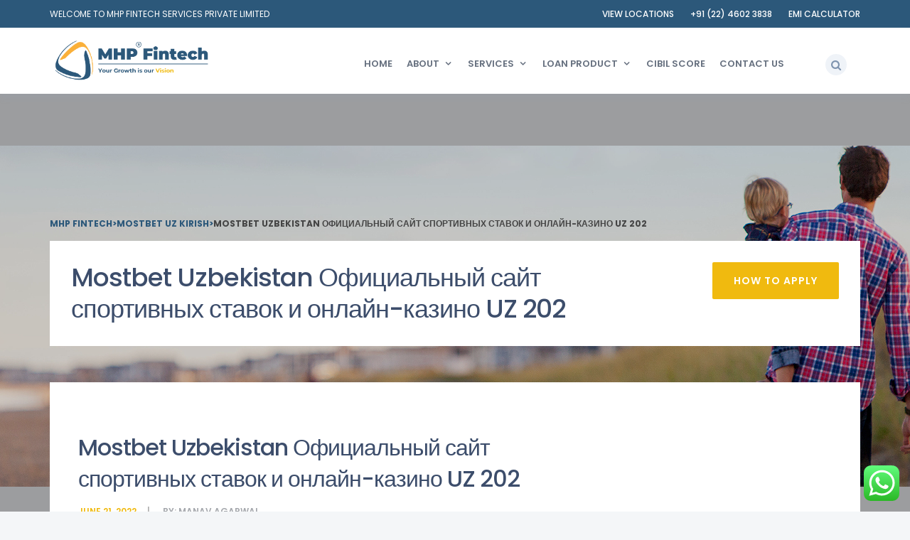

--- FILE ---
content_type: text/html; charset=UTF-8
request_url: https://mhpfintech.com/2022/06/21/mostbet-uzbekistan-ofitsialnyj-sajt-sportivnyh-stavok-i-onlajn-kazino-uz-202-2/
body_size: 26025
content:
<!DOCTYPE html>
<html lang="en-US">
<head>
	<meta charset="UTF-8">
	<meta name="viewport" content="width=device-width, initial-scale=1">
	<link rel="profile" href="http://gmpg.org/xfn/11">
	<link rel="pingback" href="https://mhpfintech.com/xmlrpc.php">

    <!-- Favicons
    ================================================== -->
    
<meta name='robots' content='index, follow, max-image-preview:large, max-snippet:-1, max-video-preview:-1' />

	<!-- This site is optimized with the Yoast SEO plugin v19.9 - https://yoast.com/wordpress/plugins/seo/ -->
	<title>Mostbet Uzbekistan Официальный сайт спортивных ставок и онлайн-казино UZ 202 - MHP Fintech</title>
	<link rel="canonical" href="https://mhpfintech.com/2022/06/21/mostbet-uzbekistan-ofitsialnyj-sajt-sportivnyh-stavok-i-onlajn-kazino-uz-202-2/" />
	<meta property="og:locale" content="en_US" />
	<meta property="og:type" content="article" />
	<meta property="og:title" content="Mostbet Uzbekistan Официальный сайт спортивных ставок и онлайн-казино UZ 202 - MHP Fintech" />
	<meta property="og:description" content="Mostbet Uzbekistan Официальный сайт спортивных ставок и онлайн-казино UZ 2023 Mostbet Uzbekistan Официальный сайт спортивных ставок и онлайн-казино UZ 2023 Content Как сделать ставку в Mostbet? Ставки на спорт в Mostbet Процесс верификации счета в Mostbet Бонус через криптовалютный депозит Ставки на виртуальный спорт Виды ставок в Mostbet Приложение Mostbet для Android и iOS Как [&hellip;]" />
	<meta property="og:url" content="https://mhpfintech.com/2022/06/21/mostbet-uzbekistan-ofitsialnyj-sajt-sportivnyh-stavok-i-onlajn-kazino-uz-202-2/" />
	<meta property="og:site_name" content="MHP Fintech" />
	<meta property="article:published_time" content="2022-06-21T07:36:09+00:00" />
	<meta property="article:modified_time" content="2023-12-05T10:58:39+00:00" />
	<meta property="og:image" content="https://mostbetuzbekiston.com/images/05-loyality_huc234042759b4a6bb4594e0ed6e7255d2_225355_800x172_resize_q70_h2_box.webp" />
	<meta name="author" content="Manav Agarwal" />
	<meta name="twitter:card" content="summary_large_image" />
	<meta name="twitter:label1" content="Written by" />
	<meta name="twitter:data1" content="Manav Agarwal" />
	<script type="application/ld+json" class="yoast-schema-graph">{"@context":"https://schema.org","@graph":[{"@type":"WebPage","@id":"https://mhpfintech.com/2022/06/21/mostbet-uzbekistan-ofitsialnyj-sajt-sportivnyh-stavok-i-onlajn-kazino-uz-202-2/","url":"https://mhpfintech.com/2022/06/21/mostbet-uzbekistan-ofitsialnyj-sajt-sportivnyh-stavok-i-onlajn-kazino-uz-202-2/","name":"Mostbet Uzbekistan Официальный сайт спортивных ставок и онлайн-казино UZ 202 - MHP Fintech","isPartOf":{"@id":"https://mhpfintech.com/#website"},"primaryImageOfPage":{"@id":"https://mhpfintech.com/2022/06/21/mostbet-uzbekistan-ofitsialnyj-sajt-sportivnyh-stavok-i-onlajn-kazino-uz-202-2/#primaryimage"},"image":{"@id":"https://mhpfintech.com/2022/06/21/mostbet-uzbekistan-ofitsialnyj-sajt-sportivnyh-stavok-i-onlajn-kazino-uz-202-2/#primaryimage"},"thumbnailUrl":"https://mostbetuzbekiston.com/images/05-loyality_huc234042759b4a6bb4594e0ed6e7255d2_225355_800x172_resize_q70_h2_box.webp","datePublished":"2022-06-21T07:36:09+00:00","dateModified":"2023-12-05T10:58:39+00:00","author":{"@id":"https://mhpfintech.com/#/schema/person/368f693861706d5e7aad98e258320cb2"},"breadcrumb":{"@id":"https://mhpfintech.com/2022/06/21/mostbet-uzbekistan-ofitsialnyj-sajt-sportivnyh-stavok-i-onlajn-kazino-uz-202-2/#breadcrumb"},"inLanguage":"en-US","potentialAction":[{"@type":"ReadAction","target":["https://mhpfintech.com/2022/06/21/mostbet-uzbekistan-ofitsialnyj-sajt-sportivnyh-stavok-i-onlajn-kazino-uz-202-2/"]}]},{"@type":"ImageObject","inLanguage":"en-US","@id":"https://mhpfintech.com/2022/06/21/mostbet-uzbekistan-ofitsialnyj-sajt-sportivnyh-stavok-i-onlajn-kazino-uz-202-2/#primaryimage","url":"https://mostbetuzbekiston.com/images/05-loyality_huc234042759b4a6bb4594e0ed6e7255d2_225355_800x172_resize_q70_h2_box.webp","contentUrl":"https://mostbetuzbekiston.com/images/05-loyality_huc234042759b4a6bb4594e0ed6e7255d2_225355_800x172_resize_q70_h2_box.webp"},{"@type":"BreadcrumbList","@id":"https://mhpfintech.com/2022/06/21/mostbet-uzbekistan-ofitsialnyj-sajt-sportivnyh-stavok-i-onlajn-kazino-uz-202-2/#breadcrumb","itemListElement":[{"@type":"ListItem","position":1,"name":"Home","item":"https://mhpfintech.com/"},{"@type":"ListItem","position":2,"name":"Mostbet Uzbekistan Официальный сайт спортивных ставок и онлайн-казино UZ 202"}]},{"@type":"WebSite","@id":"https://mhpfintech.com/#website","url":"https://mhpfintech.com/","name":"MHP Fintech","description":"For all your financial needs","potentialAction":[{"@type":"SearchAction","target":{"@type":"EntryPoint","urlTemplate":"https://mhpfintech.com/?s={search_term_string}"},"query-input":"required name=search_term_string"}],"inLanguage":"en-US"},{"@type":"Person","@id":"https://mhpfintech.com/#/schema/person/368f693861706d5e7aad98e258320cb2","name":"Manav Agarwal","image":{"@type":"ImageObject","inLanguage":"en-US","@id":"https://mhpfintech.com/#/schema/person/image/","url":"https://secure.gravatar.com/avatar/e76ebebd7d5c3e61b4a5fe5dd303e2d3?s=96&d=mm&r=g","contentUrl":"https://secure.gravatar.com/avatar/e76ebebd7d5c3e61b4a5fe5dd303e2d3?s=96&d=mm&r=g","caption":"Manav Agarwal"},"url":"https://mhpfintech.com/author/manav/"}]}</script>
	<!-- / Yoast SEO plugin. -->


<link rel='dns-prefetch' href='//maps.googleapis.com' />
<link rel='dns-prefetch' href='//fonts.googleapis.com' />
<link rel='dns-prefetch' href='//s.w.org' />
<link rel="alternate" type="application/rss+xml" title="MHP Fintech &raquo; Feed" href="https://mhpfintech.com/feed/" />
<link rel="alternate" type="application/rss+xml" title="MHP Fintech &raquo; Comments Feed" href="https://mhpfintech.com/comments/feed/" />
<link rel="alternate" type="application/rss+xml" title="MHP Fintech &raquo; Mostbet Uzbekistan Официальный сайт спортивных ставок и онлайн-казино UZ 202 Comments Feed" href="https://mhpfintech.com/2022/06/21/mostbet-uzbekistan-ofitsialnyj-sajt-sportivnyh-stavok-i-onlajn-kazino-uz-202-2/feed/" />
<script type="text/javascript">
window._wpemojiSettings = {"baseUrl":"https:\/\/s.w.org\/images\/core\/emoji\/13.1.0\/72x72\/","ext":".png","svgUrl":"https:\/\/s.w.org\/images\/core\/emoji\/13.1.0\/svg\/","svgExt":".svg","source":{"concatemoji":"https:\/\/mhpfintech.com\/wp-includes\/js\/wp-emoji-release.min.js?ver=5.9.12"}};
/*! This file is auto-generated */
!function(e,a,t){var n,r,o,i=a.createElement("canvas"),p=i.getContext&&i.getContext("2d");function s(e,t){var a=String.fromCharCode;p.clearRect(0,0,i.width,i.height),p.fillText(a.apply(this,e),0,0);e=i.toDataURL();return p.clearRect(0,0,i.width,i.height),p.fillText(a.apply(this,t),0,0),e===i.toDataURL()}function c(e){var t=a.createElement("script");t.src=e,t.defer=t.type="text/javascript",a.getElementsByTagName("head")[0].appendChild(t)}for(o=Array("flag","emoji"),t.supports={everything:!0,everythingExceptFlag:!0},r=0;r<o.length;r++)t.supports[o[r]]=function(e){if(!p||!p.fillText)return!1;switch(p.textBaseline="top",p.font="600 32px Arial",e){case"flag":return s([127987,65039,8205,9895,65039],[127987,65039,8203,9895,65039])?!1:!s([55356,56826,55356,56819],[55356,56826,8203,55356,56819])&&!s([55356,57332,56128,56423,56128,56418,56128,56421,56128,56430,56128,56423,56128,56447],[55356,57332,8203,56128,56423,8203,56128,56418,8203,56128,56421,8203,56128,56430,8203,56128,56423,8203,56128,56447]);case"emoji":return!s([10084,65039,8205,55357,56613],[10084,65039,8203,55357,56613])}return!1}(o[r]),t.supports.everything=t.supports.everything&&t.supports[o[r]],"flag"!==o[r]&&(t.supports.everythingExceptFlag=t.supports.everythingExceptFlag&&t.supports[o[r]]);t.supports.everythingExceptFlag=t.supports.everythingExceptFlag&&!t.supports.flag,t.DOMReady=!1,t.readyCallback=function(){t.DOMReady=!0},t.supports.everything||(n=function(){t.readyCallback()},a.addEventListener?(a.addEventListener("DOMContentLoaded",n,!1),e.addEventListener("load",n,!1)):(e.attachEvent("onload",n),a.attachEvent("onreadystatechange",function(){"complete"===a.readyState&&t.readyCallback()})),(n=t.source||{}).concatemoji?c(n.concatemoji):n.wpemoji&&n.twemoji&&(c(n.twemoji),c(n.wpemoji)))}(window,document,window._wpemojiSettings);
</script>
<style type="text/css">
img.wp-smiley,
img.emoji {
	display: inline !important;
	border: none !important;
	box-shadow: none !important;
	height: 1em !important;
	width: 1em !important;
	margin: 0 0.07em !important;
	vertical-align: -0.1em !important;
	background: none !important;
	padding: 0 !important;
}
</style>
	<link rel='stylesheet' id='litespeed-cache-dummy-css'  href='https://mhpfintech.com/wp-content/plugins/litespeed-cache/assets/css/litespeed-dummy.css?ver=5.9.12' type='text/css' media='all' />
<link rel='stylesheet' id='ht_ctc_main_css-css'  href='https://mhpfintech.com/wp-content/plugins/click-to-chat-for-whatsapp/new/inc/assets/css/main.css?ver=4.16' type='text/css' media='all' />
<link rel='stylesheet' id='wp-block-library-css'  href='https://mhpfintech.com/wp-includes/css/dist/block-library/style.min.css?ver=5.9.12' type='text/css' media='all' />
<style id='global-styles-inline-css' type='text/css'>
body{--wp--preset--color--black: #000000;--wp--preset--color--cyan-bluish-gray: #abb8c3;--wp--preset--color--white: #ffffff;--wp--preset--color--pale-pink: #f78da7;--wp--preset--color--vivid-red: #cf2e2e;--wp--preset--color--luminous-vivid-orange: #ff6900;--wp--preset--color--luminous-vivid-amber: #fcb900;--wp--preset--color--light-green-cyan: #7bdcb5;--wp--preset--color--vivid-green-cyan: #00d084;--wp--preset--color--pale-cyan-blue: #8ed1fc;--wp--preset--color--vivid-cyan-blue: #0693e3;--wp--preset--color--vivid-purple: #9b51e0;--wp--preset--gradient--vivid-cyan-blue-to-vivid-purple: linear-gradient(135deg,rgba(6,147,227,1) 0%,rgb(155,81,224) 100%);--wp--preset--gradient--light-green-cyan-to-vivid-green-cyan: linear-gradient(135deg,rgb(122,220,180) 0%,rgb(0,208,130) 100%);--wp--preset--gradient--luminous-vivid-amber-to-luminous-vivid-orange: linear-gradient(135deg,rgba(252,185,0,1) 0%,rgba(255,105,0,1) 100%);--wp--preset--gradient--luminous-vivid-orange-to-vivid-red: linear-gradient(135deg,rgba(255,105,0,1) 0%,rgb(207,46,46) 100%);--wp--preset--gradient--very-light-gray-to-cyan-bluish-gray: linear-gradient(135deg,rgb(238,238,238) 0%,rgb(169,184,195) 100%);--wp--preset--gradient--cool-to-warm-spectrum: linear-gradient(135deg,rgb(74,234,220) 0%,rgb(151,120,209) 20%,rgb(207,42,186) 40%,rgb(238,44,130) 60%,rgb(251,105,98) 80%,rgb(254,248,76) 100%);--wp--preset--gradient--blush-light-purple: linear-gradient(135deg,rgb(255,206,236) 0%,rgb(152,150,240) 100%);--wp--preset--gradient--blush-bordeaux: linear-gradient(135deg,rgb(254,205,165) 0%,rgb(254,45,45) 50%,rgb(107,0,62) 100%);--wp--preset--gradient--luminous-dusk: linear-gradient(135deg,rgb(255,203,112) 0%,rgb(199,81,192) 50%,rgb(65,88,208) 100%);--wp--preset--gradient--pale-ocean: linear-gradient(135deg,rgb(255,245,203) 0%,rgb(182,227,212) 50%,rgb(51,167,181) 100%);--wp--preset--gradient--electric-grass: linear-gradient(135deg,rgb(202,248,128) 0%,rgb(113,206,126) 100%);--wp--preset--gradient--midnight: linear-gradient(135deg,rgb(2,3,129) 0%,rgb(40,116,252) 100%);--wp--preset--duotone--dark-grayscale: url('#wp-duotone-dark-grayscale');--wp--preset--duotone--grayscale: url('#wp-duotone-grayscale');--wp--preset--duotone--purple-yellow: url('#wp-duotone-purple-yellow');--wp--preset--duotone--blue-red: url('#wp-duotone-blue-red');--wp--preset--duotone--midnight: url('#wp-duotone-midnight');--wp--preset--duotone--magenta-yellow: url('#wp-duotone-magenta-yellow');--wp--preset--duotone--purple-green: url('#wp-duotone-purple-green');--wp--preset--duotone--blue-orange: url('#wp-duotone-blue-orange');--wp--preset--font-size--small: 13px;--wp--preset--font-size--medium: 20px;--wp--preset--font-size--large: 36px;--wp--preset--font-size--x-large: 42px;}.has-black-color{color: var(--wp--preset--color--black) !important;}.has-cyan-bluish-gray-color{color: var(--wp--preset--color--cyan-bluish-gray) !important;}.has-white-color{color: var(--wp--preset--color--white) !important;}.has-pale-pink-color{color: var(--wp--preset--color--pale-pink) !important;}.has-vivid-red-color{color: var(--wp--preset--color--vivid-red) !important;}.has-luminous-vivid-orange-color{color: var(--wp--preset--color--luminous-vivid-orange) !important;}.has-luminous-vivid-amber-color{color: var(--wp--preset--color--luminous-vivid-amber) !important;}.has-light-green-cyan-color{color: var(--wp--preset--color--light-green-cyan) !important;}.has-vivid-green-cyan-color{color: var(--wp--preset--color--vivid-green-cyan) !important;}.has-pale-cyan-blue-color{color: var(--wp--preset--color--pale-cyan-blue) !important;}.has-vivid-cyan-blue-color{color: var(--wp--preset--color--vivid-cyan-blue) !important;}.has-vivid-purple-color{color: var(--wp--preset--color--vivid-purple) !important;}.has-black-background-color{background-color: var(--wp--preset--color--black) !important;}.has-cyan-bluish-gray-background-color{background-color: var(--wp--preset--color--cyan-bluish-gray) !important;}.has-white-background-color{background-color: var(--wp--preset--color--white) !important;}.has-pale-pink-background-color{background-color: var(--wp--preset--color--pale-pink) !important;}.has-vivid-red-background-color{background-color: var(--wp--preset--color--vivid-red) !important;}.has-luminous-vivid-orange-background-color{background-color: var(--wp--preset--color--luminous-vivid-orange) !important;}.has-luminous-vivid-amber-background-color{background-color: var(--wp--preset--color--luminous-vivid-amber) !important;}.has-light-green-cyan-background-color{background-color: var(--wp--preset--color--light-green-cyan) !important;}.has-vivid-green-cyan-background-color{background-color: var(--wp--preset--color--vivid-green-cyan) !important;}.has-pale-cyan-blue-background-color{background-color: var(--wp--preset--color--pale-cyan-blue) !important;}.has-vivid-cyan-blue-background-color{background-color: var(--wp--preset--color--vivid-cyan-blue) !important;}.has-vivid-purple-background-color{background-color: var(--wp--preset--color--vivid-purple) !important;}.has-black-border-color{border-color: var(--wp--preset--color--black) !important;}.has-cyan-bluish-gray-border-color{border-color: var(--wp--preset--color--cyan-bluish-gray) !important;}.has-white-border-color{border-color: var(--wp--preset--color--white) !important;}.has-pale-pink-border-color{border-color: var(--wp--preset--color--pale-pink) !important;}.has-vivid-red-border-color{border-color: var(--wp--preset--color--vivid-red) !important;}.has-luminous-vivid-orange-border-color{border-color: var(--wp--preset--color--luminous-vivid-orange) !important;}.has-luminous-vivid-amber-border-color{border-color: var(--wp--preset--color--luminous-vivid-amber) !important;}.has-light-green-cyan-border-color{border-color: var(--wp--preset--color--light-green-cyan) !important;}.has-vivid-green-cyan-border-color{border-color: var(--wp--preset--color--vivid-green-cyan) !important;}.has-pale-cyan-blue-border-color{border-color: var(--wp--preset--color--pale-cyan-blue) !important;}.has-vivid-cyan-blue-border-color{border-color: var(--wp--preset--color--vivid-cyan-blue) !important;}.has-vivid-purple-border-color{border-color: var(--wp--preset--color--vivid-purple) !important;}.has-vivid-cyan-blue-to-vivid-purple-gradient-background{background: var(--wp--preset--gradient--vivid-cyan-blue-to-vivid-purple) !important;}.has-light-green-cyan-to-vivid-green-cyan-gradient-background{background: var(--wp--preset--gradient--light-green-cyan-to-vivid-green-cyan) !important;}.has-luminous-vivid-amber-to-luminous-vivid-orange-gradient-background{background: var(--wp--preset--gradient--luminous-vivid-amber-to-luminous-vivid-orange) !important;}.has-luminous-vivid-orange-to-vivid-red-gradient-background{background: var(--wp--preset--gradient--luminous-vivid-orange-to-vivid-red) !important;}.has-very-light-gray-to-cyan-bluish-gray-gradient-background{background: var(--wp--preset--gradient--very-light-gray-to-cyan-bluish-gray) !important;}.has-cool-to-warm-spectrum-gradient-background{background: var(--wp--preset--gradient--cool-to-warm-spectrum) !important;}.has-blush-light-purple-gradient-background{background: var(--wp--preset--gradient--blush-light-purple) !important;}.has-blush-bordeaux-gradient-background{background: var(--wp--preset--gradient--blush-bordeaux) !important;}.has-luminous-dusk-gradient-background{background: var(--wp--preset--gradient--luminous-dusk) !important;}.has-pale-ocean-gradient-background{background: var(--wp--preset--gradient--pale-ocean) !important;}.has-electric-grass-gradient-background{background: var(--wp--preset--gradient--electric-grass) !important;}.has-midnight-gradient-background{background: var(--wp--preset--gradient--midnight) !important;}.has-small-font-size{font-size: var(--wp--preset--font-size--small) !important;}.has-medium-font-size{font-size: var(--wp--preset--font-size--medium) !important;}.has-large-font-size{font-size: var(--wp--preset--font-size--large) !important;}.has-x-large-font-size{font-size: var(--wp--preset--font-size--x-large) !important;}
</style>
<link rel='stylesheet' id='contact-form-7-css'  href='https://mhpfintech.com/wp-content/plugins/contact-form-7/includes/css/styles.css?ver=5.6.4' type='text/css' media='all' />
<link rel='stylesheet' id='borrow-fonts-css'  href='https://fonts.googleapis.com/css?family=Poppins%3A300%2C400%2C500%2C600%2C700%7CMerriweather%3A300%2C300i%2C400%2C400i%2C700%2C700i&#038;subset=latin%2Clatin-ext' type='text/css' media='all' />
<link rel='stylesheet' id='borrow-bootstrap-update-css'  href='https://mhpfintech.com/wp-content/themes/borrow/css/bootstrap/bootstrap.min.css?ver=5.9.12' type='text/css' media='all' />
<link rel='stylesheet' id='borrow-font-awesome-css'  href='https://mhpfintech.com/wp-content/themes/borrow/css/font-awesome.min.css?ver=5.9.12' type='text/css' media='all' />
<link rel='stylesheet' id='borrow-flat-font-css'  href='https://mhpfintech.com/wp-content/themes/borrow/css/flat-font-icons/css/fontello.css?ver=5.9.12' type='text/css' media='all' />
<link rel='stylesheet' id='borrow-fontello-css'  href='https://mhpfintech.com/wp-content/themes/borrow/css/fontello/fontello.css?ver=5.9.12' type='text/css' media='all' />
<link rel='stylesheet' id='borrow-flaticon-css'  href='https://mhpfintech.com/wp-content/themes/borrow/css/flaticon.css?ver=5.9.12' type='text/css' media='all' />
<link rel='stylesheet' id='borrow-animsition-css'  href='https://mhpfintech.com/wp-content/themes/borrow/css/animsition.min.css?ver=5.9.12' type='text/css' media='all' />
<link rel='stylesheet' id='borrow-owl-carousel-css'  href='https://mhpfintech.com/wp-content/themes/borrow/css/owl.carousel.css?ver=5.9.12' type='text/css' media='all' />
<link rel='stylesheet' id='borrow-owl-theme-css'  href='https://mhpfintech.com/wp-content/themes/borrow/css/owl.theme.css?ver=5.9.12' type='text/css' media='all' />
<link rel='stylesheet' id='borrow-owl-transitions-css'  href='https://mhpfintech.com/wp-content/themes/borrow/css/owl.transitions.css?ver=5.9.12' type='text/css' media='all' />
<link rel='stylesheet' id='borrow-popup-css'  href='https://mhpfintech.com/wp-content/themes/borrow/css/magnific-popup.css?ver=5.9.12' type='text/css' media='all' />
<link rel='stylesheet' id='borrow-simple-slider-css'  href='https://mhpfintech.com/wp-content/themes/borrow/css/simple-slider.css?ver=5.9.12' type='text/css' media='all' />
<link rel='stylesheet' id='borrow-jquery-ui-css'  href='https://mhpfintech.com/wp-content/themes/borrow/css/jquery-ui.css?ver=5.9.12' type='text/css' media='all' />
<link rel='stylesheet' id='borrow-style-css'  href='https://mhpfintech.com/wp-content/themes/borrow/style.css?ver=5.9.12' type='text/css' media='all' />
<link rel='stylesheet' id='newsletter-css'  href='https://mhpfintech.com/wp-content/plugins/newsletter/style.css?ver=8.4.7' type='text/css' media='all' />
<link rel='stylesheet' id='shmac-frontend-css'  href='https://mhpfintech.com/wp-admin/admin-ajax.php?action=shmac_dynamic_css&#038;ver=1.5.5' type='text/css' media='all' />
<script type='text/javascript' src='https://mhpfintech.com/wp-includes/js/jquery/jquery.min.js?ver=3.6.0' id='jquery-core-js'></script>
<script type='text/javascript' src='https://mhpfintech.com/wp-includes/js/jquery/jquery-migrate.min.js?ver=3.3.2' id='jquery-migrate-js'></script>
<script type='text/javascript' src='https://mhpfintech.com/wp-content/themes/borrow/js/royal_preloader.min.js?ver=5.9.12' id='borrow-jpreLoader-js'></script>
<link rel="https://api.w.org/" href="https://mhpfintech.com/wp-json/" /><link rel="alternate" type="application/json" href="https://mhpfintech.com/wp-json/wp/v2/posts/4475" /><link rel="EditURI" type="application/rsd+xml" title="RSD" href="https://mhpfintech.com/xmlrpc.php?rsd" />
<link rel="wlwmanifest" type="application/wlwmanifest+xml" href="https://mhpfintech.com/wp-includes/wlwmanifest.xml" /> 
<meta name="generator" content="WordPress 5.9.12" />
<link rel='shortlink' href='https://mhpfintech.com/?p=4475' />
<link rel="alternate" type="application/json+oembed" href="https://mhpfintech.com/wp-json/oembed/1.0/embed?url=https%3A%2F%2Fmhpfintech.com%2F2022%2F06%2F21%2Fmostbet-uzbekistan-ofitsialnyj-sajt-sportivnyh-stavok-i-onlajn-kazino-uz-202-2%2F" />
<link rel="alternate" type="text/xml+oembed" href="https://mhpfintech.com/wp-json/oembed/1.0/embed?url=https%3A%2F%2Fmhpfintech.com%2F2022%2F06%2F21%2Fmostbet-uzbekistan-ofitsialnyj-sajt-sportivnyh-stavok-i-onlajn-kazino-uz-202-2%2F&#038;format=xml" />
<meta name="generator" content="Redux 4.4.18" /><meta name="cdp-version" content="1.4.8" />        
    <style type="text/css">    	
		/* 01 MAIN STYLES
		****************************************************************************************************/
		::selection {
		  color: #fff;
		  background: #F0BA0F;
		}
		::-moz-selection {
		  color: #fff;
		  background: #F0BA0F;
		}
		/* default color: #00cb8b */

					/* Preload Colors */
			.royal_preloader, html {background-color: transparent;}			
			#royal_preloader.royal_preloader_progress .royal_preloader_meter {background-color:#F0BA0F;}
			#royal_preloader.royal_preloader_progress .royal_preloader_percentage {color:#2C587A;}
		
		a,	
		#navigation > ul > li:hover > a, #navigation ul ul li:hover > a, #navigation ul ul li a:hover,
		.btn-link:hover, .meta-date, .icon-default, .text-big, .widget-footer ul li a:hover, .highlight,
		.sub-nav>.nav li a:hover, .rate-number, .designation, .widget_categories li a:hover, .widget_archive li a:hover,
		.name, .prev-link:hover, .next-link:hover, .testimonial-title, .msg, 
		div.vc_tta-color-white.vc_tta-style-classic .vc_tta-tab.vc_active>a,
		div.vc_tta-color-white.vc_tta-style-classic .vc_tta-tab>a:hover, .page-breadcrumb .breadcrumb a span:hover,
		.widget-social ul li a:hover, #navigation li.current-menu-parent > a, #navigation li.current-menu-item > a,
		.st-tabs .nav-tabs.nav-justified>.active>a, .st-tabs .nav-tabs.nav-justified>.active>a:focus, 
		.st-tabs .nav-tabs.nav-justified>.active>a:hover, .procwss-v2 .circle, .btn-default-link, .pink-circle.circle,
		#navigation.small-screen #menu-button, #sub-nav.small-screen #menu-button, .text-pink
		{color:#F0BA0F;}

		a.expand:hover {color: #fff;}
		.btn-default, .cd-top, #service .owl-next:hover, #service .owl-prev:hover, #to-the-top,
		.slide-ranger .ui-widget-header, .widget_tag_cloud a:hover, .st-pagination .pagination>li:first-child>span,
		.st-pagination .pagination>li>a:focus, .st-pagination .pagination>li>a:hover, .st-pagination .pagination>li>span:focus,
		.st-pagination .pagination>li>span:hover, .slider > .dragger, #navigation.small-screen #menu-button:before,
 		#sub-nav.small-screen #menu-button:before, .customer-quote-circle

		{background-color:#F0BA0F;}

		#service .owl-next:hover, #service .owl-prev:hover, 
		div.vc_tta.vc_tta-accordion .vc_tta-panel.vc_active .vc_tta-controls-icon-position-left .vc_tta-controls-icon:before,
		.slide-ranger .ui-slider .ui-slider-handle, .slide-ranger .ui-widget.ui-widget-content, .widget_tag_cloud a:hover,
		.st-pagination .pagination>li:first-child>span, .st-pagination .pagination>li>a:focus, .st-pagination .pagination>li>a:hover,
		.st-pagination .pagination>li>span:focus, .st-pagination .pagination>li>span:hover, .slider > .dragger,
		#navigation.small-screen #menu-button:after, #sub-nav.small-screen #menu-button:after, .procwss-v2 .circle,
		.pink-circle.circle
		{border-color:#F0BA0F;}

		.mfp-arrow-right:after, .mfp-arrow-right .mfp-a 
		{border-left-color:#F0BA0F;}
		
		.border-top-default 
		{border-top-color:#F0BA0F;}

		.btn-link:hover 
		{border-bottom-color:#F0BA0F;}

		.slider > .dragger{
		background-image: -webkit-linear-gradient(top, #F0BA0F, #F0BA0F);
		}
		.btn-default:hover {
			background-color:#F0BA0F;
		}
		.btn-default:hover {
			border-color:#F0BA0F;
		}
		/* main color 2: #15549a */
		a:focus, a:hover, 
		.btn-link, .circle, .icon-primary,.testimonial-name-1, .big-title,
		.post-block .meta-comments a:hover, .post-related-content a:hover,
		.feature-left .feature-icon, .testimonial-name-inverse,
		div.vc_tta-color-white.vc_tta-style-classic .vc_tta-panel .vc_tta-panel-title>a:hover,
		.page-breadcrumb .breadcrumb a span, .page-breadcrumb .breadcrumb, .meta-author a:hover

		{color:#2C587A;}

		.bg-custom, .top-bar, .btn-primary

		{background-color:#2C587A;}

		.circle 
			{border-color:#2C587A;}

		.btn-primary, .btn-link
		{border-bottom-color:#2C587A;}

		.mail-text
		{border-right-color:#2C587A;}

		.btn-primary:hover {
			background-color:#2C587A;
		}
		.btn-primary:hover {
			border-color:#2C587A;
		}
		/* background color top header */

		div.top-bar

		{background-color:#2C587A;}


		/* color text top header */

		.top-text a, .top-bar

		{color:#FFFFFF;}

		/* bg color header static */

		.header, .header-2

		{background-color:rgba(255,255,255,1);}

		/* text color header static */

		#navigation > ul > li > a 

		{color:rgba(102,112,127,1);}


		/* bg color header sticky */

		.is-sticky .header, .is-sticky .header-2

		{background-color:rgba(255,255,255,1);}

		/* text color header sticky */

		.is-sticky #navigation > ul > li > a 
		{color:rgba(102,112,127,1);}

		/** Customize css code **/
		.footer {
    background-color: #2c587a;
    color: #fff;
}
.footer-logo {
    width: 230px;
}
body > div.footer.section-space80 > section > div > div > div.widget-text.mt40.wpb_column.vc_column_container.vc_col-sm-6 > div > div > div.vc_row.wpb_row.vc_inner.vc_row-fluid > div:nth-child(2) > div > div > div > div > p > a {
color: #fff;
}
.tiny-footer {
    background-color: #2a4e6a;
    color: #fff;
    font-size: 12px;
    padding-top: 10px;
    padding-bottom: 10px;
}
.dark-line {
    border-top: 2px solid #f0ba0f;
}
.slider-img {
    background: linear-gradient(to bottom, rgb(44 88 122) 0%, rgba(16, 75, 149, 0.8) 0%);
}
.slider-captions {
    bottom: 150px;
    width: 630px;
}
#service .owl-next:hover, #service .owl-prev:hover {
    background-color: #F0BA0F !important;
    border: 2px solid #F0BA0F;
    color: #fff;
}
.logo {
    width: 230px;
    height: 60px;
    margin-top: -25px;
}
.team-content h3:hover {
    color: #2c587a;
}
.page-header {
    padding: 175px 0px 271px;
}
#section-about {
    margin-top: -180px !important;
}
.wrapper-content {
    margin-top: -220px !important;
}
@media only screen and (max-width: 768px) {
    .slider-captions {
        position: absolute;
        bottom: 50px !important;
        text-align: center;
        width: 100% !important;
    }
    .logo {
        margin-top: 0px !important;
}
}    </style>
<meta name="generator" content="Powered by WPBakery Page Builder - drag and drop page builder for WordPress."/>
<link rel="icon" href="https://mhpfintech.com/wp-content/uploads/2022/02/mhp-Icon-150x150.png" sizes="32x32" />
<link rel="icon" href="https://mhpfintech.com/wp-content/uploads/2022/02/mhp-Icon.png" sizes="192x192" />
<link rel="apple-touch-icon" href="https://mhpfintech.com/wp-content/uploads/2022/02/mhp-Icon.png" />
<meta name="msapplication-TileImage" content="https://mhpfintech.com/wp-content/uploads/2022/02/mhp-Icon.png" />
<style id="borrow_option-dynamic-css" title="dynamic-css" class="redux-options-output">body.boxed-version{background-color:#ffffff;}</style><noscript><style> .wpb_animate_when_almost_visible { opacity: 1; }</style></noscript><!-- Global site tag (gtag.js) - Google Analytics -->
  <script async src="https://www.googletagmanager.com/gtag/js?id=UA-232327008-1"></script>
  <script>
  window.dataLayer = window.dataLayer || [];
  function gtag(){dataLayer.push(arguments);}
  gtag('js', new Date());

  gtag('config', 'UA-232327008-1');
  </script>
  <script type="application/ld+json">{
        "@context": "https://schema.org",
        "@type": "WebSite",
        "url" : "https:\/\/mhpfintech.com",
        "potentialAction": {
          "@type": "SearchAction",
          "target": "https:\/\/mhpfintech.com\/?s={search_term_string}",
          "query-input": "required name=search_term_string"
        }
      }
  </script>
  <script type="application/ld+json">{"@context":"https:\/\/schema.org","@type":"Organization","name":"MHP Fintech","url":"https:\/\/mhpfintech.com","logo":"https:\/\/mhpfintech.com/wp-content/uploads/2022/05/MHP-Fintech-logos-new-tagline.png","sameAs":["https:\/\/www.facebook.com\/mhpfintech\/","https:\/\/www.instagram.com\/mhpfintech\/","https:\/\/www.linkedin.com\/company\/mhpfintech"],"contactPoint":[{"@type":"ContactPoint","telephone":"+91 (22) 2808 3838","contactOption":"HearingImpairedSupported","contactType":"customer support"}]}
</script>
	
<!-- Google tag (gtag.js) -->
<script async src="https://www.googletagmanager.com/gtag/js?id=G-D587L4D1Z0"></script>
<script>
  window.dataLayer = window.dataLayer || [];
  function gtag(){dataLayer.push(arguments);}
  gtag('js', new Date());

  gtag('config', 'G-D587L4D1Z0');
</script>	
	
</head>
<body class="post-template-default single single-post postid-4475 single-format-standard borrow-theme-ver-1.5.2 wordpress-version-5.9.12 royal_preloader wpb-js-composer js-comp-ver-6.8.0 vc_responsive">



<!-- header close -->
<div class="collapse searchbar" id="searchbar">
  <div class="search-area">
    <div class="container">
      <div class="row">
        <div class="col-lg-12 col-md-12 col-sm-12 col-xs-12">
          <form role="search" method="get" action="https://mhpfintech.com/">
            <div class="input-group">
                <input type="text" class="search-query form-control" name="s" placeholder="Search for..." value="">
                <span class="input-group-btn">
                  <button class="btn btn-default" type="submit">Go!</button>
                </span> 
            </div>
            <!-- /input-group -->
          </form>
        </div>
            <!-- /.col-lg-6 -->
      </div>
    </div>
  </div>
  <a class="search-close" role="button" data-toggle="collapse" href="#searchbar" aria-expanded="true"><i class="fa fa-close"></i></a>
</div>

  <div class="top-bar">
    <!-- top-bar -->
    <div class="container">
      <div class="row">
              <div class="col-md-4 hidden-xs hidden-sm">
            <p class="mail-text">Welcome to MHP Fintech Services Private Limited</p>
        </div>
                      <div class="col-md-8 col-sm-12 text-right col-xs-12">
            <div class="top-nav"> 
              <div class="top-nav"><span class="top-text hidden-xs"><a href="https://mhpfintech.com/contact-us/">View Locations</a> </span>
<span class="top-text"><a href="tel:+91 (22) 4602 3838">+91 (22) 4602 3838</a></span>
<span class="top-text"><a href="https://mhpfintech.com/loan-calculator/">EMI calculator</a></span></div>            </div>
        </div>
              </div>
    </div>
  </div>

<div class="header sticky-header">
  <div class="container">
    <div class="row">
      <div class="col-md-2 col-sm-12 col-xs-6">
        <!-- logo -->
        <div class="logo">
          <a href="https://mhpfintech.com/">
                            <img src="http://mhpfintech.com/wp-content/uploads/2023/10/MHP-logo.png" alt="MHP Fintech">
               
          </a>
        </div>
      </div>
      <div class="col-md-9 col-sm-12 col-xs-12">
        <div id="navigation">
          <ul id="menu-primary" class="menu"><li id="menu-item-1746" class="menu-item menu-item-type-post_type menu-item-object-page menu-item-home menu-item-1746"><a href="https://mhpfintech.com/">Home</a></li>
<li id="menu-item-1711" class="menu-item menu-item-type-post_type menu-item-object-page menu-item-has-children menu-item-1711"><a href="https://mhpfintech.com/about-us/">About</a>
<ul class="sub-menu">
	<li id="menu-item-1730" class="menu-item menu-item-type-post_type menu-item-object-page menu-item-has-children menu-item-1730"><a href="https://mhpfintech.com/about-us/">About MHP</a>
	<ul class="sub-menu">
		<li id="menu-item-2113" class="menu-item menu-item-type-post_type menu-item-object-page menu-item-2113"><a href="https://mhpfintech.com/who-are-we/">Who are we?</a></li>
		<li id="menu-item-2117" class="menu-item menu-item-type-post_type menu-item-object-page menu-item-2117"><a href="https://mhpfintech.com/how-do-we-work/">How do we work?</a></li>
		<li id="menu-item-1919" class="menu-item menu-item-type-post_type menu-item-object-page menu-item-1919"><a href="https://mhpfintech.com/why-mhp-fintech/">Why MHP Fintech</a></li>
	</ul>
</li>
	<li id="menu-item-1929" class="menu-item menu-item-type-post_type menu-item-object-page menu-item-1929"><a href="https://mhpfintech.com/partners/">Partners</a></li>
	<li id="menu-item-1952" class="menu-item menu-item-type-post_type menu-item-object-page menu-item-1952"><a href="https://mhpfintech.com/our-presence/">Our Presence</a></li>
	<li id="menu-item-1951" class="menu-item menu-item-type-post_type menu-item-object-page menu-item-1951"><a href="https://mhpfintech.com/vision-and-values/">Vision and Values</a></li>
	<li id="menu-item-1950" class="menu-item menu-item-type-post_type menu-item-object-page menu-item-1950"><a href="https://mhpfintech.com/our-mission/">Our Mission</a></li>
	<li id="menu-item-1723" class="menu-item menu-item-type-post_type menu-item-object-page menu-item-1723"><a href="https://mhpfintech.com/frequntly-ask-question/">FAQ&#8217;s</a></li>
	<li id="menu-item-1949" class="menu-item menu-item-type-post_type menu-item-object-page menu-item-1949"><a href="https://mhpfintech.com/career/">Career</a></li>
</ul>
</li>
<li id="menu-item-1887" class="menu-item menu-item-type-post_type menu-item-object-page menu-item-has-children menu-item-1887"><a href="https://mhpfintech.com/services/">Services</a>
<ul class="sub-menu">
	<li id="menu-item-2061" class="menu-item menu-item-type-post_type menu-item-object-page menu-item-2061"><a href="https://mhpfintech.com/loan-application/">Loan Application</a></li>
	<li id="menu-item-2059" class="menu-item menu-item-type-post_type menu-item-object-page menu-item-2059"><a href="https://mhpfintech.com/loan-calculator/">Loan Calculator</a></li>
	<li id="menu-item-2060" class="menu-item menu-item-type-post_type menu-item-object-page menu-item-2060"><a href="https://mhpfintech.com/loan-eligibility-calculator/">Loan Eligibility Calculator</a></li>
</ul>
</li>
<li id="menu-item-2141" class="menu-item menu-item-type-post_type menu-item-object-page menu-item-has-children menu-item-2141"><a href="https://mhpfintech.com/services/">Loan Product</a>
<ul class="sub-menu">
	<li id="menu-item-2056" class="menu-item menu-item-type-post_type menu-item-object-loan menu-item-2056"><a href="https://mhpfintech.com/loan/business-loan/">Business Loan</a></li>
	<li id="menu-item-2053" class="menu-item menu-item-type-post_type menu-item-object-loan menu-item-2053"><a href="https://mhpfintech.com/loan/personal-loan/">Personal Loan</a></li>
	<li id="menu-item-2054" class="menu-item menu-item-type-post_type menu-item-object-loan menu-item-2054"><a href="https://mhpfintech.com/loan/home-loan/">Home Loan</a></li>
	<li id="menu-item-2057" class="menu-item menu-item-type-post_type menu-item-object-loan menu-item-2057"><a href="https://mhpfintech.com/loan/car-loan/">Car Loan</a></li>
	<li id="menu-item-2055" class="menu-item menu-item-type-post_type menu-item-object-loan menu-item-2055"><a href="https://mhpfintech.com/loan/education-loan/">Education Loan</a></li>
	<li id="menu-item-2058" class="menu-item menu-item-type-post_type menu-item-object-loan menu-item-2058"><a href="https://mhpfintech.com/loan/debt-consolidation/">Debt Consolidation</a></li>
	<li id="menu-item-2052" class="menu-item menu-item-type-post_type menu-item-object-loan menu-item-2052"><a href="https://mhpfintech.com/loan/term-loan/">Term Loan</a></li>
	<li id="menu-item-2051" class="menu-item menu-item-type-post_type menu-item-object-loan menu-item-2051"><a href="https://mhpfintech.com/loan/loan-against-property/">Loan Against Property</a></li>
	<li id="menu-item-2050" class="menu-item menu-item-type-post_type menu-item-object-loan menu-item-2050"><a href="https://mhpfintech.com/loan/overdraft-facility/">Overdraft Facility</a></li>
	<li id="menu-item-2049" class="menu-item menu-item-type-post_type menu-item-object-loan menu-item-2049"><a href="https://mhpfintech.com/loan/commercial-property-loan/">Commercial Property Loan</a></li>
</ul>
</li>
<li id="menu-item-2132" class="menu-item menu-item-type-post_type menu-item-object-page menu-item-2132"><a href="https://mhpfintech.com/cibil-score/">CIBIL Score</a></li>
<li id="menu-item-1734" class="menu-item menu-item-type-post_type menu-item-object-page menu-item-1734"><a href="https://mhpfintech.com/contact-us/">Contact Us</a></li>
</ul>        </div>
      </div>
      <div class="col-md-1 hidden-sm">
          <!-- search start-->
          <div class="search-nav"> <a class="search-btn" role="button" data-toggle="collapse" href="#searchbar" aria-expanded="false"><i class="fa fa-search"></i></a> </div>
      </div>
    </div>
  </div>
</div>

<div class="page-header"  style="background:linear-gradient(rgba(0, 0, 0, 0.2), rgba(0, 0, 0, 0.2)), rgba(0, 0, 0, 0.2) url(https://mhpfintech.com/wp-content/themes/borrow/images/page-header.jpg) no-repeat center;">
  <div class="container">
    <div class="row">
      <div class="col-md-12">
        <div class="page-breadcrumb">
                       <ol class="breadcrumb">
                <!-- Breadcrumb NavXT 7.3.1 -->
<span property="itemListElement" typeof="ListItem"><a property="item" typeof="WebPage" title="Go to MHP Fintech." href="https://mhpfintech.com" class="home" ><span property="name">MHP Fintech</span></a><meta property="position" content="1"></span> &gt; <span property="itemListElement" typeof="ListItem"><a property="item" typeof="WebPage" title="Go to the mostbet uz kirish Category archives." href="https://mhpfintech.com/category/mostbet-uz-kirish/" class="taxonomy category" ><span property="name">mostbet uz kirish</span></a><meta property="position" content="2"></span> &gt; <span property="itemListElement" typeof="ListItem"><span property="name" class="post post-post current-item">Mostbet Uzbekistan Официальный сайт спортивных ставок и онлайн-казино UZ 202</span><meta property="url" content="https://mhpfintech.com/2022/06/21/mostbet-uzbekistan-ofitsialnyj-sajt-sportivnyh-stavok-i-onlajn-kazino-uz-202-2/"><meta property="position" content="3"></span>            </ol>
                  </div>
      </div>
      <div class="col-md-12 col-sm-12 col-xs-12">
        <div class="bg-white pinside30">
          <div class="row">
            <div class="col-md-8 col-sm-7 col-xs-12">
              <h1 class="page-title">Mostbet Uzbekistan Официальный сайт спортивных ставок и онлайн-казино UZ 202</h1>
            </div>
                          <div class="col-md-4 col-sm-5 col-xs-12">
                <div class="row">
                  <div class="col-md-12 col-sm-12 col-xs-12">
                    <div class="btn-action"> <a href="#" class="btn btn-default">How To Apply</a> </div>
                  </div>
                </div>
              </div>
                      </div>
        </div>
              </div>
    </div>
  </div>
</div>
	<!-- subheader close -->
	
    <!-- content begin -->
   <div class="single-blog">
      <div class="container">

        <div class="row">
          <div class="col-md-12">
            <div class="wrapper-content bg-white pinside40">
              <div class="row">
                
                <div class="col-md-8 col-sm-12 col-xs-12">
                  <div class="row">
                    <div class="col-md-12">
                    <div class="post-holder">
                    <div class="post-block mb40">
                                                            	                          <div class="post-img mb30">
                                                      </div>
                                                                          <div class="bg-white">
                          	<h1>Mostbet Uzbekistan Официальный сайт спортивных ставок и онлайн-казино UZ 202</h1>
                            <p class="meta"><span class="meta-date"><time class="entry-date published" datetime="2022-06-21T07:36:09+00:00">June 21, 2022</time><!--<time class="updated" datetime="2023-12-05T10:58:39+00:00">December 5, 2023</time>--></span><span class="meta-author"> By: <a class="meta-link" href="https://mhpfintech.com/author/manav/">Manav Agarwal</a></span></p>
                          	<p>Mostbet Uzbekistan Официальный сайт спортивных ставок и онлайн-казино UZ 2023</p>
<h1>Mostbet Uzbekistan Официальный сайт спортивных ставок и онлайн-казино UZ 2023</h1>
<div id="toc" style="background: #f9f9f9;border: 1px solid #aaa;display: table;margin-bottom: 1em;padding: 1em;width: 350px;">
<p class="toctitle" style="font-weight: 700;text-align: center;">Content</p>
<ul class="toc_list">
<li><a href="#toc-0">Как сделать ставку в Mostbet?</a></li>
<li><a href="#toc-1">Ставки на спорт в Mostbet</a></li>
<li><a href="#toc-2">Процесс верификации счета в Mostbet</a></li>
<li><a href="#toc-3">Бонус через криптовалютный депозит</a></li>
<li><a href="#toc-4">Ставки на виртуальный спорт</a></li>
<li><a href="#toc-5">Виды ставок в Mostbet</a></li>
<li><a href="#toc-6">Приложение Mostbet для Android и iOS</a></li>
<li><a href="#toc-7">Как вывести деньги?</a></li>
<li><a href="#toc-8">Мобильный сайт Mostbet</a></li>
<li><a href="#toc-9">Mostbet UZ: обзор</a></li>
<li><a href="#toc-10">Промокод Mostbet 2023 для жителей Узбекистана</a></li>
<li><a href="#toc-11">Mostbet UZ – Официальный сайт ставок на спорт и казино в Узбекистане</a></li>
<li><a href="#toc-12">Варианты ставок Mostbet</a></li>
<li><a href="#toc-13">Методы депозита и вывода средств в Узбекистане</a></li>
<li><a href="#toc-14">Регистрация счета в Mostbet за 4 шага</a></li>
<li><a href="#toc-15">Онлайн-казино Mostbet</a></li>
<li><a href="#toc-16">Официальный сайт Mostbet в Узбекистане</a></li>
<li><a href="#toc-17">Самые популярные игры в казино Mostbet</a></li>
<li><a href="#toc-18">Ставки на киберспорт в Mostbet</a></li>
<li><a href="#toc-19">Приветственный бонус для киберспорта и казино</a></li>
<li><a href="#toc-20">iOS</a></li>
<li><a href="#toc-21">Регистрация счета в Mostbet за 4 шага</a></li>
<li><a href="#toc-22">Процесс верификации счета в Mostbet</a></li>
<li><a href="#toc-23">Mostbet UZ – Официальный сайт ставок на спорт и казино в Узбекистане</a></li>
<li><a href="#toc-24">Ставки на киберспорт в Mostbet</a></li>
<li><a href="#toc-26">Приветственный бонус для киберспорта и казино</a></li>
<li><a href="#toc-28">Методы депозита и вывода средств в Узбекистане</a></li>
<li><a href="#toc-30">Ставки на спорт в Mostbet</a></li>
<li><a href="#toc-31">iOS</a></li>
<li><a href="#toc-33">Бонус через криптовалютный депозит</a></li>
<li><a href="#toc-34">Как сделать ставку в Mostbet?</a></li>
</ul>
</div>
<p>На бесплатные вращения распространяется требование по отыгрышу в 60 раз больше суммы бонуса. Линия – это общее количество ставок, которые Mostbet примет на определенное спортивное событие. Первая часть содержит наиболее важные результаты, такие как итоговый счет, тоталы и гандикапы.</p>
<ul>
<li>Если вы любите острые ощущения и не хотите ждать результатов игры, то ставки в режиме реального времени – лучший вариант из всех возможных.</li>
<li>Для получения более подробной информации о каждой задействованной функции просто ознакомьтесь с перечисленными ниже опциями.</li>
<li>Комбинированная ставка – это ставка, которая охватывает несколько позиций одновременно.</li>
<li>В отличие от ставок в режиме live, опция мультибет позволяет вам смотреть множество матчей и делать ставки на все из них одновременно.</li>
<li>Например, если вы ставите на точный счет, то сумма вашего выигрыша зависит от того, насколько точно вы предсказали результат.</li>
</ul>
<p>Пользователи из Узбекистана могут делать ставки в Mostbet на широкий выбор спортивных событий. Чтобы узнать больше о каждом из них и о том, как они могут помочь вам оптимизировать свой потенциальный выигрыш, прочитайте описание каждого из них, которое представлено ниже. В отличие от ставок в режиме live, опция мультибет позволяет вам смотреть множество матчей и делать ставки на все из них одновременно.</p>
<h2 id="toc-0">Как сделать ставку в Mostbet?</h2>
<p>Чтобы получить право на этот вид бонуса, пользователь должен внести на свой счет не менее 50 BRL в криптовалютах. Бонус в размере 100 бесплатных вращений предоставляется участнику с каждым успешным депозитом, с ограничением на один депозит в день. Требование по отыгрышу бесплатных вращений в 30 раз превышает сумму бонуса. В течение 30 дней после получения бонуса вы должны отыграть в 5 раз больше суммы бонуса, чтобы вывести его на свой личный счет. Минимальное количество событий в накопителе должно иметь коэффициенты не менее 1,40, а количество событий, которые могут быть включены, не ограничено.</p>
<ul>
<li>Если вы хотите полностью максимизировать свой потенциальный выигрыш, эта опция ставок является отличной заменой, при условии, что вы точно предсказываете результаты.</li>
<li>Получите 100 бесплатных вращений, сделав депозит в криптовалютах!</li>
<li>100% бонус на депозит в размере до BRL и 250 бесплатных вращений включены в приветственный пакет от Mostbet, который может действовать до 5 депозитов.</li>
<li>Приложение Mostbet для смартфонов доступно как для устройств на базе Android, так и для iOS.</li>
<li>Чтобы ознакомиться со всеми возможностями прямых трансляций, загляните в раздел Mostbet, посвященный прямым трансляциям спортивных событий.</li>
</ul>
<p>Если вы хотите полностью максимизировать свой потенциальный выигрыш, эта опция ставок является отличной заменой, при условии, что вы точно предсказываете результаты. Вы можете использовать Mostbet на ПК, посетив официальный сайт. Он содержит все возможности и функции предыдущих версий и работает безупречно. Отличное удобство в использовании гарантирует, что у игроков не возникнет трудностей с использованием сайта. Для узбекской публики на сайте есть даже португальский язык <a href="https://mostbetuzbekiston.com">mostbet online</a>.</p>
<h3 id="toc-1">Ставки на спорт в Mostbet</h3>
<p>Выплата рассчитывается путем суммирования выигрышей от каждого системного накопителя. Хотя это более рискованная ставка, в случае выигрыша вы можете получить крупную компенсацию. Перечисленные ниже опции ставок гарантируют, что игроки из Узбекистана смогут получить удовольствие от игры на Mostbet, делая ставки на спорт и игры в казино. Для получения более подробной информации о каждой задействованной функции просто ознакомьтесь с перечисленными ниже опциями. Получите 100 бесплатных вращений, сделав депозит в криптовалютах! Вы получите бесплатные спины сразу после того, как деньги будут зачислены на ваш счет.</p>
<ul>
<li>Пользовательский опыт полностью ориентирован на мобильное устройство, а сайт разработан командой очень компетентных дизайнеров, что упрощает процесс игры для пользователя.</li>
<li>Известные разработчики программного обеспечения Yggdrasil, Evolution Gaming, Ezugi, Microgaming предлагают лучшие игры, доступные в Mostbet.</li>
<li>Для узбекской публики на сайте есть даже португальский язык.</li>
<li>Вы получите бесплатные спины сразу после того, как деньги будут зачислены на ваш счет.</li>
<li>Отличное удобство в использовании гарантирует, что у игроков не возникнет трудностей с использованием сайта.</li>
</ul>
<p>В Mostbet вы можете выбрать из широкого спектра различных игр казино, которые разделены на несколько важных категорий. Mostbet предлагает множество вариантов игр казино, включая джекпот, покер, баккара, настольные игры и слоты. Известные разработчики программного обеспечения Yggdrasil, Evolution Gaming, Ezugi, Microgaming предлагают лучшие игры, доступные в Mostbet. Чтобы ознакомиться со всеми возможностями прямых трансляций, загляните в раздел Mostbet, посвященный прямым трансляциям спортивных событий. Там определитесь, какой вид спорта и какую игру вы хотите посмотреть. Во время просмотра игры вы можете делать различные ставки.</p>
<h2 id="toc-2">Процесс верификации счета в Mostbet</h2>
<p>Приложение можно скачать бесплатно, для этого достаточно зайти на официальный сайт по нашей ссылке. Кроме того, с помощью приложения можно делать ставки, пополнять счет, делая депозит, выводить деньги, отыгрывать приветственные бонусы и т.д. Живой покер, одна из самых популярных игр в онлайн-казино, является одной из азартных альтернатив Mostbet. Поскольку все  они лицензированы и управляются авторитетными компаниями-разработчиками программного обеспечения, все игры контролируются RNG <a href="https://mostbetuzbekiston.com/registration/"><img src="https://mostbetuzbekiston.com/images/05-loyality_huc234042759b4a6bb4594e0ed6e7255d2_225355_800x172_resize_q70_h2_box.webp"></a>.</p>
<ul>
<li>Чтобы узнать больше о каждом из них и о том, как они могут помочь вам оптимизировать свой потенциальный выигрыш, прочитайте описание каждого из них, которое представлено ниже.</li>
<li>Требование по отыгрышу бесплатных вращений в 30 раз превышает сумму бонуса.</li>
<li>Линия – это общее количество ставок, которые Mostbet примет на определенное спортивное событие.</li>
<li>Вы можете использовать Mostbet на ПК, посетив официальный сайт.</li>
<li>Чтобы выиграть, играя в слоты в онлайн-казино, вы должны сделать ставку и получить определенные комбинации символов.</li>
</ul>
<p>Вы можете рассчитать доходность одиночной ставки, разделив инвестиции на коэффициент вашего решения. Комбинированная ставка –  это ставка, которая охватывает несколько позиций одновременно. Только если оценка каждого игрока верна, эта ставка будет успешной.</p>
<h3 id="toc-3">Бонус через криптовалютный депозит</h3>
<p>Если вы решите использовать мобильный сайт Mostbet BR, а не приложение для Android или версию для ПК, вы не пропустите ни одной акции или бонуса. Для тех, кто по каким-либо причинам предпочитает не скачивать приложение Mostbet, сайт является отличной заменой. Пользовательский опыт полностью ориентирован на мобильное устройство, а сайт разработан командой очень компетентных дизайнеров, что упрощает процесс игры для пользователя. 100% бонус на депозит в размере до BRL и 250 бесплатных вращений включены в приветственный пакет от Mostbet, который может действовать до 5 депозитов. Несколько одинаковых накопительных ставок на заранее определенное количество исходов составляют системную ставку.</p>
<ul>
<li>Выплата рассчитывается путем суммирования выигрышей от каждого системного накопителя.</li>
<li>Mostbet всегда думает о своих клиентах, поэтому у них есть широкий спектр бонусов и акций, которыми могут воспользоваться игроки из Узбекистана.</li>
<li>Существует множество вероятных исходов, на которые вы можете сделать ставку, в зависимости от специфики каждой игры.</li>
<li>Если вы решите использовать мобильный сайт Mostbet BR, а не приложение для Android или версию для ПК, вы не пропустите ни одной акции или бонуса.</li>
<li>В течение 30 дней после получения бонуса вы должны отыграть в 5 раз больше суммы бонуса, чтобы вывести его на свой личный счет.</li>
</ul>
<p>Как следствие, эта ставка несет определенный риск, но он может быть компенсирован, если ваша догадка верна. В кратчайшие сроки ваш вывод средств с Mostbet будет доступен в вашем личном кабинете.</p>
<h2 id="toc-4">Ставки на виртуальный спорт</h2>
<p>Используя опцию мультибет, вы также можете делать ставки на ряд событий, которые транслируются в прямом эфире, чтобы все могли видеть их в режиме реального времени. Если вы точно угадаете результаты хотя бы 9 из 15 событий, вы получите вознаграждение. Существует множество различных размеров и типов розыгрышей. Например, если вы ставите на точный счет, то сумма вашего выигрыша зависит от того, насколько точно вы предсказали результат. Приложение Mostbet для смартфонов доступно как для устройств на базе Android, так и для iOS.</p>
<ul>
<li>Там определитесь, какой вид спорта и какую игру вы хотите посмотреть.</li>
<li>Во время просмотра игры вы можете делать различные ставки.</li>
<li>Для тех, кто по каким-либо причинам предпочитает не скачивать приложение Mostbet, сайт является отличной заменой.</li>
<li>Первая часть содержит наиболее важные результаты, такие как итоговый счет, тоталы и гандикапы.</li>
</ul>
<p>Если вы любите острые ощущения и не хотите ждать результатов игры, то ставки в режиме реального времени – лучший вариант из всех возможных. Существует множество вероятных исходов, на которые вы можете сделать ставку, в зависимости от специфики каждой игры. Чтобы выиграть, играя в слоты в онлайн-казино, вы должны сделать ставку и получить определенные комбинации символов. Подобно предматчевой ставке, опция live-прогноза доступна только для предстоящих событий в режиме реального времени. Ее можно сравнить с ранней ставкой на будущие события, что является очень эффективной стратегией, которая широко используется. Mostbet всегда думает о своих клиентах, поэтому у них есть широкий спектр бонусов и акций, которыми могут воспользоваться игроки из Узбекистана.</p>
                                                      </div>
                                          </div>
                </div>
              </div>
            </div>	
            <div class="post-related mb40">
            <div class="row">
              <div class="col-md-12">
                <h2 class="post-related-title mb20">Related post</h2>
              </div>
            </div>
            <div class="row">
              
    						<div class="col-md-6 mb30 col-sm-6 col-xs-6">
					        <div class="related-img mb20"><a href="https://mhpfintech.com/2022/11/22/mostbet-uz-uzbekistan-bukmeker-kazino-prilozheni/"></a></div>
					        <div class="post-related-content">
                    <h4><a href="https://mhpfintech.com/2022/11/22/mostbet-uz-uzbekistan-bukmeker-kazino-prilozheni/" class="title">Mostbet UZ Узбекистан букмекер, казино, приложени</a></h4>
                                          <span> in 
                         "<a href="https://mhpfintech.com/category/mostbet-uz-kirish/" rel="category tag">mostbet uz kirish</a>"
                      </span>
                    					        </div>	        
			          </div>   
    						
    						<div class="col-md-6 mb30 col-sm-6 col-xs-6">
					        <div class="related-img mb20"><a href="https://mhpfintech.com/2022/11/10/mostbet-uzbekistan-ofitsialnyj-sajt-sportivnyh-stavok-i-onlajn-kazino-uz-202-4/"></a></div>
					        <div class="post-related-content">
                    <h4><a href="https://mhpfintech.com/2022/11/10/mostbet-uzbekistan-ofitsialnyj-sajt-sportivnyh-stavok-i-onlajn-kazino-uz-202-4/" class="title">Mostbet Uzbekistan Официальный сайт спортивных ставок и онлайн-казино UZ 202 大田区蒲田 牧田総合病院 社会医療法人財団 仁医</a></h4>
                                          <span> in 
                         "<a href="https://mhpfintech.com/category/mostbet-uz-kirish/" rel="category tag">mostbet uz kirish</a>"
                      </span>
                    					        </div>	        
			          </div>   
    						            </div>
            </div>
	          
    				<div class="post-navigation mb40">
	            <div class="row">
	              <div class="nav-links">
	                <div class="col-md-6 col-sm-6 col-xs-6">
	                	<div class="nav-previous"><a href="https://mhpfintech.com/2022/06/20/pin-up-az-casino-resmi-sayt-azerbaycan-oyun-avtomatlarnn-icmal/" rel="prev"><span class="prev-link"> previous post</span> <h4 class="title"> Pin up AZ casino resmi sayt azerbaycan oyun avtomatlarının icmal </h4></a></div>	                	
	                </div>	                
	                <div class="col-md-6 col-sm-6 col-xs-6">
	                	<div class="nav-next text-right"><a href="https://mhpfintech.com/2022/06/21/online-casino-oesterreich-echtgeld-casino-spielen-vulkan-vega/" rel="next"><span class="next-link"> next post </span><h4 class="title"> Online Casino Österreich Echtgeld Casino Spielen Vulkan Vega</h4></a></div>
	                </div>
	                <!-- /.next block --> 
	              </div>
	            </div>
	            <!-- /.prev next post --> 
	         </div>		
					<div class="post-author mb40">
            <div class="row">
                <div class="col-md-3 col-sm-3 col-xs-12"> 
                  <div class="author-img">
                    <img alt='' src='https://secure.gravatar.com/avatar/?s=180&#038;d=http%3A%2F%2F0.gravatar.com%2Favatar%2Fad516503a11cd5ca435acc9bb6523536%3Fs%3D180&#038;r=g' srcset='https://secure.gravatar.com/avatar/?s=360&#038;d=http%3A%2F%2F0.gravatar.com%2Favatar%2Fad516503a11cd5ca435acc9bb6523536%3Fs%3D180&#038;r=g 2x' class='avatar avatar-180 photo avatar-default' height='180' width='180' loading='lazy'/> 
                  </div>
                </div>
                <div class="col-md-9 col-sm-9 col-xs-12">
                  <div class="author-bio   ">
                    <div class="author-header"><h3><a href="https://mhpfintech.com/author/manav/" title="Posts by Manav Agarwal" rel="author">Manav Agarwal</a></h3></div>
                    <div class="author-content">
                      <p></p>
                      <a href="https://mhpfintech.com/author/manav/" class="btn-link"></a> 
                    </div>
                  </div>
                </div>
            </div>
			      <!-- /.author post --> 
	        </div>
									            </div> 

                    
        </div>
      </div>
    </div>
    </div>
    </div>
    </div>
    <!-- content close -->
	
<div class="footer section-space80">
    <!-- footer -->
  <div class="container">
    <div class="row">
            <div class="col-md-4 col-sm-4 col-xs-12">
          <div class="footer-logo">
              <img src="http://mhpfintech.com/wp-content/uploads/2023/10/MHP-logo-White.png" alt="">
          </div>
      </div>
         
                  <div class="col-md-8 col-sm-8 col-xs-12">
        <div class="row">
          <div class="col-md-5">
              <h3 class="newsletter-title">Signup Our Newsletter</h3>
          </div>
          <div class="col-md-7">
              <div class="newsletter-form">
                  <!-- Newsletter Form -->
                  <form action="https://mhpfintech.com/?na=s" method="post" >
                      <div class="input-group">
                          <input type="email" class="form-control" id="newsletter" name="ne" placeholder="Write E-Mail Address" required>
                          <span class="input-group-btn">
                              <button class="btn btn-default" type="submit">Go!</button>
                          </span> 
                      </div>
                  </form>
              </div>
          </div>
        </div>
      </div>
                </div>
    <hr class="dark-line">
  </div>
  <section class="wpb_row vc_row-fluid"><div class="container"><div class="row"><div class="widget-text mt40 wpb_column vc_column_container vc_col-sm-6"><div class="vc_column-inner "><div class="wpb_wrapper ">
	<div class="wpb_text_column wpb_content_element " >
		<div class="wpb_wrapper">
			<p>MHP Fintech, founded in 2013 by Expert Financial Advisor with more than a decade of experience in Banking Industry, to cater the financial needs of SMEs.</p>

		</div>
	</div>
<div class="vc_empty_space"   style="height: 26px"><span class="vc_empty_space_inner"></span></div><div class="vc_row wpb_row vc_inner vc_row-fluid"><div class="wpb_column vc_column_container vc_col-sm-6"><div class="vc_column-inner"><div class="wpb_wrapper">
	<div class="wpb_text_column wpb_content_element " >
		<div class="wpb_wrapper">
			<p class="address-text"><i class="icon-placeholder-3 icon-1x"></i>811- 812 Kalpataru Avenue,<br />
Akurli Rd, opp. Esic Hospital,<br />
Kandivali East, Mumbai,<br />
Maharashtra 400101</p>

		</div>
	</div>
</div></div></div><div class="wpb_column vc_column_container vc_col-sm-6"><div class="vc_column-inner"><div class="wpb_wrapper">
	<div class="wpb_text_column wpb_content_element " >
		<div class="wpb_wrapper">
			<p class="call-text"><i class="icon-phone-call icon-1x" style="padding-right: 10px;"></i><a href="tel:+91 (22) 4602 3838 ">+91 (22) 4602 3838</a></p>

		</div>
	</div>
</div></div></div></div></div></div></div><div class="wpb_column vc_column_container vc_col-sm-2"><div class="vc_column-inner "><div class="wpb_wrapper ">
	<div class="wpb_text_column wpb_content_element " >
		<div class="wpb_wrapper">
			<div class="widget-footer mt40">
<ul class="listnone">
<li><a href="https://mhpfintech.com/">Home</a></li>
<li><a href="https://mhpfintech.com/loan-listing-icon/">Services</a></li>
<li><a href="https://mhpfintech.com/about-us/">About Us</a></li>
<li><a href="https://mhpfintech.com/blog/">News</a></li>
<li><a href="https://mhpfintech.com/frequntly-ask-question/">Faq</a></li>
<li><a href="https://mhpfintech.com/cibil-score/">CIBIL Score<br />
</a></li>
<li><a href="https://mhpfintech.com/contact-us/">Contact Us</a></li>
</ul>
</div>

		</div>
	</div>
</div></div></div><div class="wpb_column vc_column_container vc_col-sm-2"><div class="vc_column-inner "><div class="wpb_wrapper ">
	<div class="wpb_text_column wpb_content_element " >
		<div class="wpb_wrapper">
			<div class="widget-footer mt40">
<ul class="listnone">
<li><a href="https://mhpfintech.com/loan/business-loan/">Business Loan</a></li>
<li><a href="https://mhpfintech.com/loan/personal-loan/">Personal Loan</a></li>
<li><a href="https://mhpfintech.com/loan/home-loan/">Home Loan</a></li>
<li><a href="https://mhpfintech.com/loan/education-loan/">Education Loan</a></li>
<li><a href="https://mhpfintech.com/loan/car-loan/">Car Loan</a></li>
<li><a href="https://mhpfintech.com/loan/debt-consolidation/">Debt Consolidation</a></li>
</ul>
</div>

		</div>
	</div>
</div></div></div><div class="wpb_column vc_column_container vc_col-sm-2"><div class="vc_column-inner "><div class="wpb_wrapper ">
	<div class="wpb_text_column wpb_content_element " >
		<div class="wpb_wrapper">
			<div class="widget-social mt40">
<ul class="listnone">
<li><a href="https://www.facebook.com/mhpfintech"><i class="fa fa-facebook"></i>Facebook</a></li>
<li><a href="https://www.instagram.com/mhpfintech/"><i class="fa fa-instagram"></i>Instagram</a></li>
<li><a href="https://www.linkedin.com/company/mhpfintech"><i class="fa fa-linkedin"></i>Linked In</a></li>
</ul>
</div>

		</div>
	</div>
</div></div></div></div></div></section></div>
<div class="tiny-footer">
  <!-- tiny footer -->
  <div class="container">
      <div class="row">
                    <div class="col-md-6 col-sm-6 col-xs-6">
              <p>Copyright 2025 | MHP Fintech Services Private Limited</p>
          </div>
                              <div class="col-md-6 col-sm-6 text-right col-xs-6">
              <p>Terms of use | Privacy Policy</p>
          </div>
                </div>
  </div>
</div>


<a id="to-the-top"><i class="fa fa-angle-up"></i></a> 

  <script type="text/javascript">
    (function($) {"use strict";
        $(document).on('ready', function() {
          $("#slider-range-min").slider({
              range: "min",
              value: 10000,
              min: 10000,
              max: 5000000,
              slide: function(event, ui) {
                  $("#amount").val("₹" + ui.value);
              }
          });
          $("#amount").val("₹" + $("#slider-range-min").slider("value"));
          $("#slider-range-max").slider({
              range: "max",
              min: 1,
              max: 10,
              value: 2,
              slide: function(event, ui) {
                  $("#j").val(ui.value);
              }
          });
          $("#j").val($("#slider-range-max").slider("value")); 
        });     
                  Royal_Preloader.config({
                            mode           : 'logo',
                logo           : 'http://mhpfintech.com/wp-content/uploads/2023/10/MHP-logo.png',
                logo_size      : [158, 42],
                showProgress   : true,
                showPercentage : true,
                        text_colour: '#2C587A',
            background:  'transparent'
          });
        
            })(jQuery);
  </script>

<!-- Click to Chat - https://holithemes.com/plugins/click-to-chat/  v4.16 -->  
            <div class="ht-ctc ht-ctc-chat ctc-analytics ctc_wp_desktop style-2  " id="ht-ctc-chat"  
                style="display: none;  position: fixed; bottom: 15px; right: 15px;"   >
                                <div class="ht_ctc_style ht_ctc_chat_style">
                <div  style="display: flex; justify-content: center; align-items: center;  " class="ctc-analytics ctc_s_2">
    <p class="ctc-analytics ctc_cta ctc_cta_stick ht-ctc-cta  ht-ctc-cta-hover " style="padding: 0px 16px; line-height: 1.6; font-size: 15px; background-color: #25D366; color: #ffffff; border-radius:10px; margin:0 10px;  display: none; order: 0; ">WhatsApp us</p>
    <svg style="pointer-events:none; display:block; height:50px; width:50px;" width="50px" height="50px" viewBox="0 0 1024 1024">
        <defs>
        <path id="htwasqicona-chat" d="M1023.941 765.153c0 5.606-.171 17.766-.508 27.159-.824 22.982-2.646 52.639-5.401 66.151-4.141 20.306-10.392 39.472-18.542 55.425-9.643 18.871-21.943 35.775-36.559 50.364-14.584 14.56-31.472 26.812-50.315 36.416-16.036 8.172-35.322 14.426-55.744 18.549-13.378 2.701-42.812 4.488-65.648 5.3-9.402.336-21.564.505-27.15.505l-504.226-.081c-5.607 0-17.765-.172-27.158-.509-22.983-.824-52.639-2.646-66.152-5.4-20.306-4.142-39.473-10.392-55.425-18.542-18.872-9.644-35.775-21.944-50.364-36.56-14.56-14.584-26.812-31.471-36.415-50.314-8.174-16.037-14.428-35.323-18.551-55.744-2.7-13.378-4.487-42.812-5.3-65.649-.334-9.401-.503-21.563-.503-27.148l.08-504.228c0-5.607.171-17.766.508-27.159.825-22.983 2.646-52.639 5.401-66.151 4.141-20.306 10.391-39.473 18.542-55.426C34.154 93.24 46.455 76.336 61.07 61.747c14.584-14.559 31.472-26.812 50.315-36.416 16.037-8.172 35.324-14.426 55.745-18.549 13.377-2.701 42.812-4.488 65.648-5.3 9.402-.335 21.565-.504 27.149-.504l504.227.081c5.608 0 17.766.171 27.159.508 22.983.825 52.638 2.646 66.152 5.401 20.305 4.141 39.472 10.391 55.425 18.542 18.871 9.643 35.774 21.944 50.363 36.559 14.559 14.584 26.812 31.471 36.415 50.315 8.174 16.037 14.428 35.323 18.551 55.744 2.7 13.378 4.486 42.812 5.3 65.649.335 9.402.504 21.564.504 27.15l-.082 504.226z"/>
        </defs>
        <linearGradient id="htwasqiconb-chat" gradientUnits="userSpaceOnUse" x1="512.001" y1=".978" x2="512.001" y2="1025.023">
            <stop offset="0" stop-color="#61fd7d"/>
            <stop offset="1" stop-color="#2bb826"/>
        </linearGradient>
        <use xlink:href="#htwasqicona-chat" overflow="visible" style="fill: url(#htwasqiconb-chat)" fill="url(#htwasqiconb-chat)"/>
        <g>
            <path style="fill: #FFFFFF;" fill="#FFF" d="M783.302 243.246c-69.329-69.387-161.529-107.619-259.763-107.658-202.402 0-367.133 164.668-367.214 367.072-.026 64.699 16.883 127.854 49.017 183.522l-52.096 190.229 194.665-51.047c53.636 29.244 114.022 44.656 175.482 44.682h.151c202.382 0 367.128-164.688 367.21-367.094.039-98.087-38.121-190.319-107.452-259.706zM523.544 808.047h-.125c-54.767-.021-108.483-14.729-155.344-42.529l-11.146-6.612-115.517 30.293 30.834-112.592-7.259-11.544c-30.552-48.579-46.688-104.729-46.664-162.379.066-168.229 136.985-305.096 305.339-305.096 81.521.031 158.154 31.811 215.779 89.482s89.342 134.332 89.312 215.859c-.066 168.243-136.984 305.118-305.209 305.118zm167.415-228.515c-9.177-4.591-54.286-26.782-62.697-29.843-8.41-3.062-14.526-4.592-20.645 4.592-6.115 9.182-23.699 29.843-29.053 35.964-5.352 6.122-10.704 6.888-19.879 2.296-9.176-4.591-38.74-14.277-73.786-45.526-27.275-24.319-45.691-54.359-51.043-63.543-5.352-9.183-.569-14.146 4.024-18.72 4.127-4.109 9.175-10.713 13.763-16.069 4.587-5.355 6.117-9.183 9.175-15.304 3.059-6.122 1.529-11.479-.765-16.07-2.293-4.591-20.644-49.739-28.29-68.104-7.447-17.886-15.013-15.466-20.645-15.747-5.346-.266-11.469-.322-17.585-.322s-16.057 2.295-24.467 11.478-32.113 31.374-32.113 76.521c0 45.147 32.877 88.764 37.465 94.885 4.588 6.122 64.699 98.771 156.741 138.502 21.892 9.45 38.982 15.094 52.308 19.322 21.98 6.979 41.982 5.995 57.793 3.634 17.628-2.633 54.284-22.189 61.932-43.615 7.646-21.427 7.646-39.791 5.352-43.617-2.294-3.826-8.41-6.122-17.585-10.714z"/>
        </g>
        </svg></div>                </div>
            </div>
                        <span class="ht_ctc_chat_data" 
                data-no_number=""
                data-settings="{&quot;number&quot;:&quot;919321678433&quot;,&quot;pre_filled&quot;:&quot;&quot;,&quot;dis_m&quot;:&quot;show&quot;,&quot;dis_d&quot;:&quot;show&quot;,&quot;css&quot;:&quot;display: none; cursor: pointer; z-index: 99999999;&quot;,&quot;pos_d&quot;:&quot;position: fixed; bottom: 15px; right: 15px;&quot;,&quot;pos_m&quot;:&quot;position: fixed; bottom: 15px; right: 15px;&quot;,&quot;schedule&quot;:&quot;no&quot;,&quot;se&quot;:150,&quot;ani&quot;:&quot;no-animations&quot;,&quot;url_target_d&quot;:&quot;_blank&quot;,&quot;ga&quot;:&quot;yes&quot;,&quot;fb&quot;:&quot;yes&quot;,&quot;g_init&quot;:&quot;default&quot;,&quot;g_an_event_name&quot;:&quot;click to chat&quot;,&quot;pixel_event_name&quot;:&quot;Click to Chat by HoliThemes&quot;}" 
            ></span>
            <script type="text/html" id="wpb-modifications"></script><link rel='stylesheet' id='js_composer_front-css'  href='https://mhpfintech.com/wp-content/plugins/js_composer/assets/css/js_composer.min.css?ver=6.8.0' type='text/css' media='all' />
<script type='text/javascript' id='ht_ctc_app_js-js-extra'>
/* <![CDATA[ */
var ht_ctc_chat_var = {"number":"919321678433","pre_filled":"","dis_m":"show","dis_d":"show","css":"display: none; cursor: pointer; z-index: 99999999;","pos_d":"position: fixed; bottom: 15px; right: 15px;","pos_m":"position: fixed; bottom: 15px; right: 15px;","schedule":"no","se":"150","ani":"no-animations","url_target_d":"_blank","ga":"yes","fb":"yes","g_init":"default","g_an_event_name":"click to chat","pixel_event_name":"Click to Chat by HoliThemes"};
var ht_ctc_variables = {"g_an_event_name":"click to chat","pixel_event_type":"trackCustom","pixel_event_name":"Click to Chat by HoliThemes","g_an_params":["g_an_param_1","g_an_param_2","g_an_param_3"],"g_an_param_1":{"key":"number","value":"{number}"},"g_an_param_2":{"key":"title","value":"{title}"},"g_an_param_3":{"key":"url","value":"{url}"},"pixel_params":["pixel_param_1","pixel_param_2","pixel_param_3","pixel_param_4"],"pixel_param_1":{"key":"Category","value":"Click to Chat for WhatsApp"},"pixel_param_2":{"key":"ID","value":"{number}"},"pixel_param_3":{"key":"Title","value":"{title}"},"pixel_param_4":{"key":"URL","value":"{url}"}};
/* ]]> */
</script>
<script type='text/javascript' src='https://mhpfintech.com/wp-content/plugins/click-to-chat-for-whatsapp/new/inc/assets/js/app.js?ver=4.16' id='ht_ctc_app_js-js'></script>
<script type='text/javascript' src='https://mhpfintech.com/wp-content/plugins/contact-form-7/includes/swv/js/index.js?ver=5.6.4' id='swv-js'></script>
<script type='text/javascript' id='contact-form-7-js-extra'>
/* <![CDATA[ */
var wpcf7 = {"api":{"root":"https:\/\/mhpfintech.com\/wp-json\/","namespace":"contact-form-7\/v1"},"cached":"1"};
/* ]]> */
</script>
<script type='text/javascript' src='https://mhpfintech.com/wp-content/plugins/contact-form-7/includes/js/index.js?ver=5.6.4' id='contact-form-7-js'></script>
<script type='text/javascript' src='https://mhpfintech.com/wp-content/themes/borrow/js/modernizr.js?ver=20151228' id='borrow-modernizr-js'></script>
<script type='text/javascript' src='https://mhpfintech.com/wp-content/themes/borrow/js/bootstrap.min.js?ver=20151228' id='borrow-bootstrap-js'></script>
<script type='text/javascript' src='https://maps.googleapis.com/maps/api/js?key=AIzaSyDZJDaC3vVJjxIi2QHgdctp3Acq8UR2Fgk&#038;ver=20151228' id='borrow-gmap-js'></script>
<script type='text/javascript' src='https://mhpfintech.com/wp-content/themes/borrow/js/menumaker.js?ver=20151228' id='borrow-menumaker-js'></script>
<script type='text/javascript' src='https://mhpfintech.com/wp-content/themes/borrow/js/animsition.js?ver=20151228' id='borrow-animsition-js'></script>
<script type='text/javascript' src='https://mhpfintech.com/wp-content/themes/borrow/js/jquery.sticky.js?ver=20151228' id='borrow-sticky-js'></script>
<script type='text/javascript' src='https://mhpfintech.com/wp-content/themes/borrow/js/owl.carousel.min.js?ver=20151228' id='borrow-carousel-js'></script>
<script type='text/javascript' src='https://mhpfintech.com/wp-content/themes/borrow/js/jquery.magnific-popup.min.js?ver=20151228' id='borrow-magnific-js'></script>
<script type='text/javascript' src='https://mhpfintech.com/wp-content/themes/borrow/js/jquery.easing.min.js?ver=20151228' id='borrow-easing-js'></script>
<script type='text/javascript' src='https://mhpfintech.com/wp-content/themes/borrow/js/jquery.isotope.min.js?ver=20151228' id='borrow-isotope-js'></script>
<script type='text/javascript' src='https://mhpfintech.com/wp-content/themes/borrow/js/simple-slider.js?ver=20151228' id='borrow-simpleslider-js'></script>
<script type='text/javascript' src='https://mhpfintech.com/wp-content/themes/borrow/js/jquery-ui.js?ver=20151228' id='borrow-jquery-ui-js'></script>
<script type='text/javascript' src='https://mhpfintech.com/wp-content/themes/borrow/js/jquery.nice-select.min.js?ver=20151228' id='borrow-niceselect-js'></script>
<script type='text/javascript' src='https://mhpfintech.com/wp-content/themes/borrow/js/fastclick.js?ver=20151228' id='borrow-fastclick-js'></script>
<script type='text/javascript' src='https://mhpfintech.com/wp-content/themes/borrow/js/custom.js?ver=20151228' id='borrow-custom-js'></script>
<script type='text/javascript' src='https://mhpfintech.com/wp-content/plugins/shmac/assets/js/autoNumeric.min.js?ver=2.0.13' id='autoNumeric-js'></script>
<script type='text/javascript' src='https://mhpfintech.com/wp-content/plugins/shmac/assets/js/mui.min.js?ver=0.1.22-rc1' id='mui-js'></script>
<script type='text/javascript' src='https://mhpfintech.com/wp-content/plugins/shmac/assets/js/jquery.mCustomScrollbar.concat.min.js?ver=3.0.9' id='shmac-custom-scrollbar-js'></script>
<script type='text/javascript' src='https://mhpfintech.com/wp-content/plugins/shmac/assets/js/mprogress.min.js?ver=1.0' id='mprogress-js'></script>
<script type='text/javascript' src='https://mhpfintech.com/wp-content/plugins/shmac/assets/js/nouislider.min.js?ver=9.20' id='nouislider-js'></script>
<script type='text/javascript' id='shmac-frontend-ajax-js-extra'>
/* <![CDATA[ */
var SHMAC_Ajax = {"ajaxurl":"https:\/\/mhpfintech.com\/wp-admin\/admin-ajax.php","nextNonce":"c9da64bc2b","shmacColor":"#03a9f4"};
/* ]]> */
</script>
<script type='text/javascript' src='https://mhpfintech.com/wp-content/plugins/shmac/assets/js/frontend-ajax.js?ver=1.5.5' id='shmac-frontend-ajax-js'></script>
<script type='text/javascript' src='https://mhpfintech.com/wp-content/plugins/js_composer/assets/js/dist/js_composer_front.min.js?ver=6.8.0' id='wpb_composer_front_js-js'></script>
</body>
</html>


<!-- Page cached by LiteSpeed Cache 7.6.2 on 2025-12-07 23:50:53 -->

--- FILE ---
content_type: text/css
request_url: https://mhpfintech.com/wp-content/themes/borrow/css/fontello/fontello.css?ver=5.9.12
body_size: 1599
content:
@font-face {
  font-family: 'fontello';
  src: url('../fonts/fontello.eot?72294633');
  src: url('../fonts/fontello.eot?72294633#iefix') format('embedded-opentype'),
       url('../fonts/fontello.woff2?72294633') format('woff2'),
       url('../fonts/fontello.woff?72294633') format('woff'),
       url('../fonts/fontello.ttf?72294633') format('truetype'),
       url('../fonts/fontello.svg?72294633#fontello') format('svg');
  font-weight: normal;
  font-style: normal;
}
/* Chrome hack: SVG is rendered more smooth in Windozze. 100% magic, uncomment if you need it. */
/* Note, that will break hinting! In other OS-es font will be not as sharp as it could be */
/*
@media screen and (-webkit-min-device-pixel-ratio:0) {
  @font-face {
    font-family: 'fontello';
    src: url('../font/fontello.svg?72294633#fontello') format('svg');
  }
}
*/
 
 [class^="icon-"]:before, [class*=" icon-"]:before {
  font-family: "fontello";
  font-style: normal;
  font-weight: normal;
  speak: none;
 
  display: inline-block;
  text-decoration: inherit;
  
   
  /* opacity: .8; */
 
  /* For safety - reset parent styles, that can break glyph codes*/
  font-variant: normal;
  text-transform: none;
 
  /* fix buttons height, for twitter bootstrap */
  line-height: 1em;
 
  /* Animation center compensation - margins should be symmetric */
  /* remove if not needed */
 
 
  /* you can be more comfortable with increased icons size */
  /* font-size: 120%; */
 
  /* Font smoothing. That was taken from TWBS */
  -webkit-font-smoothing: antialiased;
  -moz-osx-font-smoothing: grayscale;
 
  /* Uncomment for 3D effect */
  /* text-shadow: 1px 1px 1px rgba(127, 127, 127, 0.3); */
}
 
.icon-file:before { content: '\e800'; } /* '' */
.icon-flag:before { content: '\e801'; } /* '' */
.icon-folder:before { content: '\e802'; } /* '' */
.icon-gardening:before { content: '\e803'; } /* '' */
.icon-hourglass:before { content: '\e804'; } /* '' */
.icon-info:before { content: '\e805'; } /* '' */
.icon-letter:before { content: '\e806'; } /* '' */
.icon-light-bulb:before { content: '\e807'; } /* '' */
.icon-list:before { content: '\e808'; } /* '' */
.icon-loupe:before { content: '\e809'; } /* '' */
.icon-money:before { content: '\e80a'; } /* '' */
.icon-money-1:before { content: '\e80b'; } /* '' */
.icon-money-bag:before { content: '\e80c'; } /* '' */
.icon-office-chair:before { content: '\e80d'; } /* '' */
.icon-phone-call:before { content: '\e80e'; } /* '' */
.icon-podium:before { content: '\e80f'; } /* '' */
.icon-productivity:before { content: '\e810'; } /* '' */
.icon-puzzle:before { content: '\e811'; } /* '' */
.icon-reporting:before { content: '\e812'; } /* '' */
.icon-rocket:before { content: '\e813'; } /* '' */
.icon-shoe:before { content: '\e814'; } /* '' */
.icon-speedometer:before { content: '\e815'; } /* '' */
.icon-speedometer-1:before { content: '\e816'; } /* '' */
.icon-stemware:before { content: '\e817'; } /* '' */
.icon-tactics:before { content: '\e818'; } /* '' */
.icon-tactics-1:before { content: '\e819'; } /* '' */
.icon-tag:before { content: '\e81a'; } /* '' */
.icon-target:before { content: '\e81b'; } /* '' */
.icon-task:before { content: '\e81c'; } /* '' */
.icon-time:before { content: '\e81d'; } /* '' */
.icon-woman:before { content: '\e81e'; } /* '' */
.icon-worldwide:before { content: '\e81f'; } /* '' */
.icon-address-book:before { content: '\e820'; } /* '' */
.icon-address-book-1:before { content: '\e821'; } /* '' */
.icon-aim:before { content: '\e822'; } /* '' */
.icon-alarm-clock:before { content: '\e823'; } /* '' */
.icon-avatar:before { content: '\e824'; } /* '' */
.icon-balance:before { content: '\e825'; } /* '' */
.icon-briefcase:before { content: '\e826'; } /* '' */
.icon-briefcase-1:before { content: '\e827'; } /* '' */
.icon-calendar:before { content: '\e828'; } /* '' */
.icon-calendar-1:before { content: '\e829'; } /* '' */
.icon-charging:before { content: '\e82a'; } /* '' */
.icon-clock:before { content: '\e82b'; } /* '' */
.icon-clock-1:before { content: '\e82c'; } /* '' */
.icon-coffee-cup:before { content: '\e82d'; } /* '' */
.icon-compass:before { content: '\e82e'; } /* '' */
.icon-cup:before { content: '\e82f'; } /* '' */
.icon-distribution:before { content: '\e830'; } /* '' */
.icon-document:before { content: '\e831'; } /* '' */
.icon-coffee-cup-1:before { content: '\e832'; } /* '' */
.icon-cogwheel:before { content: '\e833'; } /* '' */
.icon-coins:before { content: '\e834'; } /* '' */
.icon-command:before { content: '\e835'; } /* '' */
.icon-compass-1:before { content: '\e836'; } /* '' */
.icon-cup-1:before { content: '\e837'; } /* '' */
.icon-diagram:before { content: '\e838'; } /* '' */
.icon-dialog:before { content: '\e839'; } /* '' */
.icon-documentation:before { content: '\e83a'; } /* '' */
.icon-dollar-bill:before { content: '\e83b'; } /* '' */
.icon-dollar-coins:before { content: '\e83c'; } /* '' */
.icon-employee:before { content: '\e83d'; } /* '' */
.icon-employees:before { content: '\e83e'; } /* '' */
.icon-flag-1:before { content: '\e83f'; } /* '' */
.icon-flask:before { content: '\e840'; } /* '' */
.icon-glasses:before { content: '\e841'; } /* '' */
.icon-horse:before { content: '\e842'; } /* '' */
.icon-laptop:before { content: '\e843'; } /* '' */
.icon-lifebuoy:before { content: '\e844'; } /* '' */
.icon-light-bulb-1:before { content: '\e845'; } /* '' */
.icon-line-graph:before { content: '\e846'; } /* '' */
.icon-loupe-1:before { content: '\e847'; } /* '' */
.icon-medal:before { content: '\e848'; } /* '' */
.icon-megaphone:before { content: '\e849'; } /* '' */
.icon-microscope:before { content: '\e84a'; } /* '' */
.icon-mortarboard:before { content: '\e84b'; } /* '' */
.icon-mountain:before { content: '\e84c'; } /* '' */
.icon-paper-plane:before { content: '\e84d'; } /* '' */
.icon-piggy-bank:before { content: '\e84e'; } /* '' */
.icon-pointer:before { content: '\e84f'; } /* '' */
.icon-rocket-1:before { content: '\e850'; } /* '' */
.icon-smartphone:before { content: '\e851'; } /* '' */
.icon-smartphone-1:before { content: '\e852'; } /* '' */
.icon-speedometer-2:before { content: '\e853'; } /* '' */
.icon-statistics:before { content: '\e854'; } /* '' */
.icon-store:before { content: '\e855'; } /* '' */
.icon-suitcase:before { content: '\e856'; } /* '' */
.icon-target-1:before { content: '\e857'; } /* '' */
.icon-tasks:before { content: '\e858'; } /* '' */
.icon-telescope:before { content: '\e859'; } /* '' */
.icon-tie:before { content: '\e85a'; } /* '' */
.icon-ufo:before { content: '\e85b'; } /* '' */
.icon-website:before { content: '\e85c'; } /* '' */
.icon-basket:before { content: '\e85d'; } /* '' */
.icon-binoculars:before { content: '\e85e'; } /* '' */
.icon-calculator:before { content: '\e860'; } /* '' */
.icon-calendar-2:before { content: '\e861'; } /* '' */
.icon-clock-2:before { content: '\e862'; } /* '' */
.icon-briefcase-2:before { content: '\e885'; } /* '' */
.icon-broken-link:before { content: '\e886'; } /* '' */
.icon-calculator-1:before { content: '\e887'; } /* '' */
.icon-calculator-2:before { content: '\e888'; } /* '' */
.icon-calendar-3:before { content: '\e88b'; } /* '' */
.icon-calendar-5:before { content: '\e88e'; } /* '' */
.icon-compose:before { content: '\e8a2'; } /* '' */
.icon-diamond:before { content: '\e8b1'; } /* '' */
.icon-document-1:before { content: '\e8b8'; } /* '' */
.icon-edit:before { content: '\e8ba'; } /* '' */
.icon-file-1:before { content: '\e8c9'; } /* '' */
.icon-file-2:before { content: '\e8ca'; } /* '' */
.icon-garbage-2:before { content: '\e8ec'; } /* '' */
.icon-help:before { content: '\e8ee'; } /* '' */
.icon-house:before { content: '\e8f8'; } /* '' */
.icon-idea:before { content: '\e8ff'; } /* '' */
.icon-like:before { content: '\e908'; } /* '' */
.icon-like-1:before { content: '\e909'; } /* '' */
.icon-link:before { content: '\e90b'; } /* '' */
.icon-list-1:before { content: '\e90c'; } /* '' */
.icon-list-2:before { content: '\e90d'; } /* '' */
.icon-newspaper:before { content: '\e939'; } /* '' */
.icon-paper-plane-1:before { content: '\e946'; } /* '' */
.icon-photo-camera:before { content: '\e94d'; } /* '' */
.icon-placeholder-3:before { content: '\e957'; } /* '' */
.icon-push-pin:before { content: '\e960'; } /* '' */
.icon-search:before { content: '\e96c'; } /* '' */
.icon-settings-6:before { content: '\e979'; } /* '' */
.icon-star-1:before { content: '\e99d'; } /* '' */
.icon-success:before { content: '\e9a9'; } /* '' */
.icon-umbrella:before { content: '\e9b9'; } /* '' */
.icon-unlink:before { content: '\e9ba'; } /* '' */
.icon-users:before { content: '\e9c7'; } /* '' */
.icon-users-1:before { content: '\e9c8'; } /* '' */

--- FILE ---
content_type: text/css
request_url: https://mhpfintech.com/wp-content/themes/borrow/css/simple-slider.css?ver=5.9.12
body_size: -91
content:
.slider {
  width: 100%;
}

.result{
 background: #f2f2f2;
}

.emi{
 background: #f2f2f2;
 border: 5px solid #496805;
 padding: 10px;
 text-align:center;
}

.slider > .dragger {
  background: #f51f8a;
  background: -webkit-linear-gradient(top, #f51f8a, #f51f8a);
  background: -moz-linear-gradient(top, #f51f8a, #f51f8a);
  background: linear-gradient(top, #f51f8a, #f51f8a);
  
  -webkit-border-radius: 10px;
  -moz-border-radius: 10px;
  border-radius: 20px;
  border: 1px solid #bb0d64;
  width: 16px;
  height: 16px;
}

.slider > .dragger:hover {
  background: -webkit-linear-gradient(top, #f51f8a, #f51f8a);
}


.slider > .track, .slider > .highlight-track {
  background: #ccc;
  background: -webkit-linear-gradient(top, #dee7f2, #e2e7ee);
  background: -moz-linear-gradient(top, #bbb, #ddd);
  background: linear-gradient(top, #bbb, #ddd);
  
  -webkit-border-radius: 8px;
  -moz-border-radius: 8px;
  border-radius: 8px;
  border: 1px solid #dee7f2;
  height: 8px;
}

.slider > .highlight-track {
  background-color: #8DCA09;
  background: -webkit-linear-gradient(top, #8DCA09, #72A307);
  background: -moz-linear-gradient(top, #8DCA09, #72A307);
  background: linear-gradient(top, #8DCA09, #72A307);
  
  border-color: #496805;
}



--- FILE ---
content_type: application/x-javascript
request_url: https://mhpfintech.com/wp-content/themes/borrow/js/custom.js?ver=20151228
body_size: 1399
content:
// JavaScript Document
(function($) {
    //Sticky Menu
    $(document).on('ready', function() {
    "use strict";

        $('.animsition').animsition();

        if ($(window).width() >= "768") {
            $(".sticky-header").sticky({ topSpacing: 0 });
        }

        });
        if ($(window).width() >= "768") {
            $("#sub-nav").sticky({ topSpacing: 100 });
        }       

        //Add class
        $('#navigation ul li').find('a').not("a[href^='#']").each(function(i, ojb) {
            $(this).addClass('animsition-link');
        });

        //update 6 - 2018
        $('.sub-nav ul.nav-justified li').find('a').each(function(i, ojb) {
            $(this).addClass('page-scroll');
        });

        //Scroll Menu
        $('a.page-scroll').on('click', function(event) {
            var $anchor = $(this);
            $('html, body').stop().animate({
                scrollTop: $($anchor.attr('href')).offset().top-150
            }, 1500, 'easeInOutExpo');
            event.preventDefault();
        });

        //Isotope
        $(function() {

            $('.isotope').isotope({
                itemSelector: '.gallery-masonry',
                masonry: {}
            });

            $('.isotope-s1').isotope({
                itemSelector: '.service-masonry',
                masonry: {}
            });

            $('.isotope-s2').isotope({
                itemSelector: '.service-masonry',
                masonry: {}
            });

        });

        //Overlay 
        $(document).ready(function() {
            if (Modernizr.touch) {
                // show the close overlay button
                $(".close-overlay").removeClass("hidden");
                // handle the adding of hover class when clicked
                $(".img").click(function(e) {
                    if (!$(this).hasClass("hover")) {
                        $(this).addClass("hover");
                    }
                });
                // handle the closing of the overlay
                $(".close-overlay").click(function(e) {
                    e.preventDefault();
                    e.stopPropagation();
                    if ($(this).closest(".img").hasClass("hover")) {
                        $(this).closest(".img").removeClass("hover");
                    }
                });
            } else {
                // handle the mouseenter functionality
                $(".img").mouseenter(function() {
                        $(this).addClass("hover");
                    })
                    // handle the mouseleave functionality
                    .mouseleave(function() {
                        $(this).removeClass("hover");
                    });
            }
        });

        //Portfolio
        $(document).on('ready', function() {
        var $container = $('.portfolioContainer');
        $container.isotope({
            filter: '*',
            animationOptions: {
                duration: 750,
                easing: 'linear',
                queue: false,
                columnWidth: '.col-sm-3'
            }
        });

        $('.portfolioFilter a').on('click', function() {
            $('.portfolioFilter .current').removeClass('current');
            $(this).addClass('current');
            var selector = $(this).attr('data-filter');
            $container.isotope({
                filter: selector,
                animationOptions: {
                    duration: 750,
                    easing: 'linear',
                    queue: false
                }
            });
            return false;
        });

        //Owl
        $(".service").owlCarousel({
            autoPlay: 3000, //Set AutoPlay to 3 seconds
            navigation: true, // Show next and prev buttons
            navigationText: ["<i class='fa fa-angle-left'></i>", "<i class='fa fa-angle-right'></i>"],
            items: 3,
            itemsDesktop: [1199, 3],
            itemsDesktopSmall: [979, 2],
            itemsTablet:[768,2],
            itemsMobile:[479,1],
            pagination: false

        });

        $(".testimonial-slide").owlCarousel({
            autoPlay: 3000, //Set AutoPlay to 3 seconds
            navigation: true, // Show next and prev buttons
            navigationText: ["<i class='fa fa-angle-left'></i>", "<i class='fa fa-angle-right'></i>"],
            items: 3,
            itemsDesktop: [1199, 3],
            itemsDesktopSmall: [979, 2],
            itemsTablet:[768,2],
            itemsMobile:[479,1],
            pagination: false

        });

        $(".blog-slide").owlCarousel({
            autoPlay: 3000, //Set AutoPlay to 3 seconds
            navigation: true, // Show next and prev buttons
            navigationText: ["<i class='fa fa-angle-left'></i>", "<i class='fa fa-angle-right'></i>"],
            items: 3,
            itemsDesktop: [1199, 3],
            itemsDesktopSmall: [979, 2],
            itemsTablet:[768,2],
            itemsMobile:[479,1],
            pagination: false

        });

        $("#post-gallery").owlCarousel({
            navigation: false, // Show next and prev buttons
            slideSpeed: 300,
            paginationSpeed: 400,
            singleItem: true,
            pagination: false,
            autoPlay: true
        });

        // Back To Top
        // --------------------------------------------------
        var offset = 450;
        var duration = 500;
        $(window).on('scroll', function(){
             if ($(this).scrollTop() > offset) {
                    $('#to-the-top').fadeIn(duration);
                } else {
                    $('#to-the-top').fadeOut(duration);
                }
        });
       
        $('#to-the-top').on('click', function(event){
            event.preventDefault();
            $('html, body').animate({scrollTop: 0}, duration);
            return false;
        });

        // Initialize popup as usual
        $('.image-link').magnificPopup({ 
            type: 'image',
            mainClass: 'mfp-with-zoom', // this class is for CSS animation below

            zoom: {
                enabled: true, // By default it's false, so don't forget to enable it
                duration: 300, // duration of the effect, in milliseconds
                easing: 'ease-in-out', // CSS transition easing function 

                // The "opener" function should return the element from which popup will be zoomed in
                // and to which popup will be scaled down
                // By defailt it looks for an image tag:
                opener: function(openerElement) {
                  // openerElement is the element on which popup was initialized, in this case its <a> tag
                  // you don't need to add "opener" option if this code matches your needs, it's defailt one.
                  return openerElement.is('img') ? openerElement : openerElement.find('img');
                }        
            },
            image: {
                // options for image content type
                titleSrc: 'title'
            },
            gallery: {
                // options for gallery
                enabled: true
            },
        });// JavaScript Document

        // popup youtube, video, gmaps
        $('.popup-youtube, .popup-vimeo, .popup-gmaps').magnificPopup({
            disableOn: 700,
            type: 'iframe',
            mainClass: 'mfp-fade',
            removalDelay: 160,
            preloader: false,
            fixedContentPos: true
        });
    });
})(jQuery);

--- FILE ---
content_type: application/x-javascript
request_url: https://mhpfintech.com/wp-content/themes/borrow/js/simple-slider.js?ver=20151228
body_size: 2117
content:
/*
 jQuery Simple Slider

 Copyright (c) 2012 James Smith (http://loopj.com)

 Licensed under the MIT license (http://mit-license.org/)
*/

var __slice = [].slice,
  __indexOf = [].indexOf || function(item) { for (var i = 0, l = this.length; i < l; i++) { if (i in this && this[i] === item) return i; } return -1; };

(function($, window) {
  var SimpleSlider;
  SimpleSlider = (function() {

    function SimpleSlider(input, options) {
      var ratio,
        _this = this;
      this.input = input;
      this.defaultOptions = {
        animate: true,
        snapMid: false,
        classPrefix: null,
        classSuffix: null,
        theme: null,
        highlight: false
      };
      this.settings = $.extend({}, this.defaultOptions, options);
      if (this.settings.theme) {
        this.settings.classSuffix = "-" + this.settings.theme;
      }
      this.input.hide();
      this.slider = $("<div>").addClass("slider" + (this.settings.classSuffix || "")).css({
        position: "relative",
        userSelect: "none",
        boxSizing: "border-box"
      }).insertBefore(this.input);
      if (this.input.attr("id")) {
        this.slider.attr("id", this.input.attr("id") + "-slider");
      }
      this.track = this.createDivElement("track").css({
        width: "100%"
      });
      if (this.settings.highlight) {
        this.highlightTrack = this.createDivElement("highlight-track").css({
          width: "0"
        });
      }
      this.dragger = this.createDivElement("dragger");
      this.slider.css({
        minHeight: this.dragger.outerHeight(),
        marginLeft: this.dragger.outerWidth() / 0,
        marginRight: this.dragger.outerWidth() / 0
      });
      this.track.css({
        marginTop: this.track.outerHeight() / -2
      });
      if (this.settings.highlight) {
        this.highlightTrack.css({
          marginTop: this.track.outerHeight() / -2
        });
      }
      this.dragger.css({
        marginTop: this.dragger.outerHeight() / -2,
        marginLeft: this.dragger.outerWidth() / -2
      });
      this.track.mousedown(function(e) {
        return _this.trackEvent(e);
      });
      if (this.settings.highlight) {
        this.highlightTrack.mousedown(function(e) {
          return _this.trackEvent(e);
        });
      }
      this.dragger.mousedown(function(e) {
        if (e.which !== 1) {
          return;
        }
        _this.dragging = true;
        _this.dragger.addClass("dragging");
        _this.domDrag(e.pageX, e.pageY);
        return false;
      });
      $("body").mousemove(function(e) {
        if (_this.dragging) {
          _this.domDrag(e.pageX, e.pageY);
          return $("body").css({
            cursor: "pointer"
          });
        }
      }).mouseup(function(e) {
        if (_this.dragging) {
          _this.dragging = false;
          _this.dragger.removeClass("dragging");
          return $("body").css({
            cursor: "auto"
          });
        }
      });
      this.pagePos = 0;
      if (this.input.val() === "") {
        this.value = this.getRange().min;
        this.input.val(this.value);
      } else {
        this.value = this.nearestValidValue(this.input.val());
      }
      this.setSliderPositionFromValue(this.value);
      ratio = this.valueToRatio(this.value);
      this.input.trigger("slider:ready", {
        value: this.value,
        ratio: ratio,
        position: ratio * this.slider.outerWidth(),
        el: this.slider
      });
    }

    SimpleSlider.prototype.createDivElement = function(classname) {
      var item;
      item = $("<div>").addClass(classname).css({
        position: "absolute",
        top: "50%",
        userSelect: "none",
        cursor: "pointer"
      }).appendTo(this.slider);
      return item;
    };

    SimpleSlider.prototype.setRatio = function(ratio) {
      var value;
      ratio = Math.min(1, ratio);
      ratio = Math.max(0, ratio);
      value = this.ratioToValue(ratio);
      this.setSliderPositionFromValue(value);
      return this.valueChanged(value, ratio, "setRatio");
    };

    SimpleSlider.prototype.setValue = function(value) {
      var ratio;
      value = this.nearestValidValue(value);
      ratio = this.valueToRatio(value);
      this.setSliderPositionFromValue(value);
      return this.valueChanged(value, ratio, "setValue");
    };

    SimpleSlider.prototype.trackEvent = function(e) {
      if (e.which !== 1) {
        return;
      }
      this.domDrag(e.pageX, e.pageY, true);
      this.dragging = true;
      return false;
    };

    SimpleSlider.prototype.domDrag = function(pageX, pageY, animate) {
      var pagePos, ratio, value;
      if (animate == null) {
        animate = false;
      }
      pagePos = pageX - this.slider.offset().left;
      pagePos = Math.min(this.slider.outerWidth(), pagePos);
      pagePos = Math.max(0, pagePos);
      if (this.pagePos !== pagePos) {
        this.pagePos = pagePos;
        ratio = pagePos / this.slider.outerWidth();
        value = this.ratioToValue(ratio);
        this.valueChanged(value, ratio, "domDrag");
        if (this.settings.snap) {
          return this.setSliderPositionFromValue(value, animate);
        } else {
          return this.setSliderPosition(pagePos, animate);
        }
      }
    };

    SimpleSlider.prototype.setSliderPosition = function(position, animate) {
      if (animate == null) {
        animate = false;
      }
      if (animate && this.settings.animate) {
        this.dragger.animate({
          left: position
        }, 200);
        if (this.settings.highlight) {
          return this.highlightTrack.animate({
            width: position
          }, 200);
        }
      } else {
        this.dragger.css({
          left: position
        });
        if (this.settings.highlight) {
          return this.highlightTrack.css({
            width: position
          });
        }
      }
    };

    SimpleSlider.prototype.setSliderPositionFromValue = function(value, animate) {
      var ratio;
      if (animate == null) {
        animate = false;
      }
      ratio = this.valueToRatio(value);
      return this.setSliderPosition(ratio * this.slider.outerWidth(), animate);
    };

    SimpleSlider.prototype.getRange = function() {
      if (this.settings.allowedValues) {
        return {
          min: Math.min.apply(Math, this.settings.allowedValues),
          max: Math.max.apply(Math, this.settings.allowedValues)
        };
      } else if (this.settings.range) {
        return {
          min: parseFloat(this.settings.range[0]),
          max: parseFloat(this.settings.range[1])
        };
      } else {
        return {
          min: 0,
          max: 1
        };
      }
    };

    SimpleSlider.prototype.nearestValidValue = function(rawValue) {
      var closest, maxSteps, range, steps;
      range = this.getRange();
      rawValue = Math.min(range.max, rawValue);
      rawValue = Math.max(range.min, rawValue);
      if (this.settings.allowedValues) {
        closest = null;
        $.each(this.settings.allowedValues, function() {
          if (closest === null || Math.abs(this - rawValue) < Math.abs(closest - rawValue)) {
            return closest = this;
          }
        });
        return closest;
      } else if (this.settings.step) {
        maxSteps = (range.max - range.min) / this.settings.step;
        steps = Math.floor((rawValue - range.min) / this.settings.step);
        if ((rawValue - range.min) % this.settings.step > this.settings.step / 2 && steps < maxSteps) {
          steps += 1;
        }
        return steps * this.settings.step + range.min;
      } else {
        return rawValue;
      }
    };

    SimpleSlider.prototype.valueToRatio = function(value) {
      var allowedVal, closest, closestIdx, idx, range, _i, _len, _ref;
      if (this.settings.equalSteps) {
        _ref = this.settings.allowedValues;
        for (idx = _i = 0, _len = _ref.length; _i < _len; idx = ++_i) {
          allowedVal = _ref[idx];
          if (!(typeof closest !== "undefined" && closest !== null) || Math.abs(allowedVal - value) < Math.abs(closest - value)) {
            closest = allowedVal;
            closestIdx = idx;
          }
        }
        if (this.settings.snapMid) {
          return (closestIdx + 0.5) / this.settings.allowedValues.length;
        } else {
          return closestIdx / (this.settings.allowedValues.length - 1);
        }
      } else {
        range = this.getRange();
        return (value - range.min) / (range.max - range.min);
      }
    };

    SimpleSlider.prototype.ratioToValue = function(ratio) {
      var idx, range, rawValue, step, steps;
      if (this.settings.equalSteps) {
        steps = this.settings.allowedValues.length;
        step = Math.round(ratio * steps - 0.5);
        idx = Math.min(step, this.settings.allowedValues.length - 1);
        return this.settings.allowedValues[idx];
      } else {
        range = this.getRange();
        rawValue = ratio * (range.max - range.min) + range.min;
        return this.nearestValidValue(rawValue);
      }
    };

    SimpleSlider.prototype.valueChanged = function(value, ratio, trigger) {
      var eventData;
      if (value.toString() === this.value.toString()) {
        return;
      }
      this.value = value;
      eventData = {
        value: value,
        ratio: ratio,
        position: ratio * this.slider.outerWidth(),
        trigger: trigger,
        el: this.slider
      };
      return this.input.val(value).trigger($.Event("change", eventData)).trigger("slider:changed", eventData);
    };

    return SimpleSlider;

  })();
  $.extend($.fn, {
    simpleSlider: function() {
      var params, publicMethods, settingsOrMethod;
      settingsOrMethod = arguments[0], params = 2 <= arguments.length ? __slice.call(arguments, 1) : [];
      publicMethods = ["setRatio", "setValue"];
      return $(this).each(function() {
        var obj, settings;
        if (settingsOrMethod && __indexOf.call(publicMethods, settingsOrMethod) >= 0) {
          obj = $(this).data("slider-object");
          return obj[settingsOrMethod].apply(obj, params);
        } else {
          settings = settingsOrMethod;
          return $(this).data("slider-object", new SimpleSlider($(this), settings));
        }
      });
    }
  });
  return $(function() {
    return $("[data-slider]").each(function() {
      var $el, allowedValues, settings, x;
      $el = $(this);
      settings = {};
      allowedValues = $el.data("slider-values");
      if (allowedValues) {
        settings.allowedValues = (function() {
          var _i, _len, _ref, _results;
          _ref = allowedValues.split(",");
          _results = [];
          for (_i = 0, _len = _ref.length; _i < _len; _i++) {
            x = _ref[_i];
            _results.push(parseFloat(x));
          }
          return _results;
        })();
      }
      if ($el.data("slider-range")) {
        settings.range = $el.data("slider-range").split(",");
      }
      if ($el.data("slider-step")) {
        settings.step = $el.data("slider-step");
      }
      settings.snap = $el.data("slider-snap");
      settings.equalSteps = $el.data("slider-equal-steps");
      if ($el.data("slider-theme")) {
        settings.theme = $el.data("slider-theme");
      }
      if ($el.attr("data-slider-highlight")) {
        settings.highlight = $el.data("slider-highlight");
      }
      if ($el.data("slider-animate") != null) {
        settings.animate = $el.data("slider-animate");
      }
      return $el.simpleSlider(settings);
    });
  });
})(this.jQuery || this.Zepto, this);
